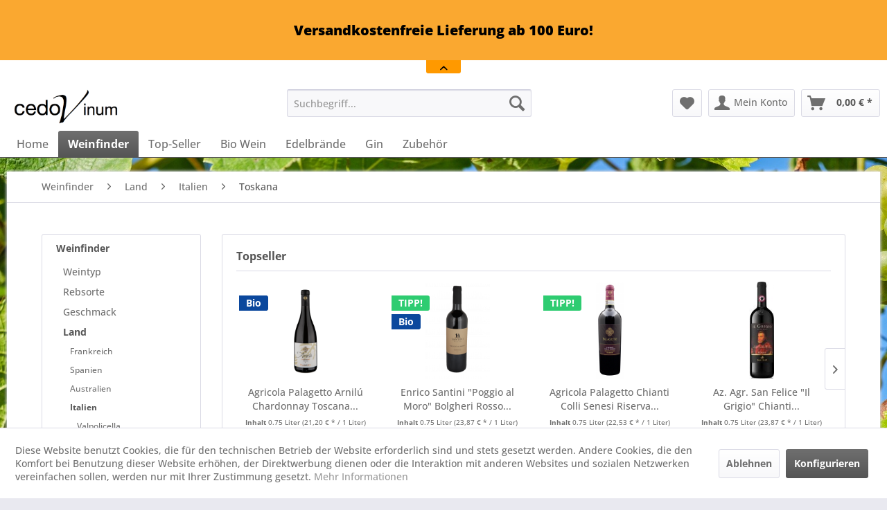

--- FILE ---
content_type: text/html; charset=UTF-8
request_url: https://www.cedovinum.com/weinfinder/land/italien/toskana/
body_size: 20098
content:
<!DOCTYPE html> <html class="no-js" lang="de" itemscope="itemscope" itemtype="https://schema.org/WebPage"> <head> <meta charset="utf-8"> <meta name="author" content="Joerg Bauer" /> <meta name="robots" content="index,follow" /> <meta name="revisit-after" content="15 days" /> <meta name="keywords" content="" /> <meta name="description" content="Eine Entdeckungsreise der besonderen Art. Bei cedoVinum finden Sie Weine von kleinen bis mittelständischen Winzern, bei denen das Handwerk und nicht die Menge im Vordergrund steht. " /> <meta property="og:type" content="product.group" /> <meta property="og:site_name" content="cedoVinum" /> <meta property="og:title" content="Toskana" /> <meta property="og:description" content="Eine Entdeckungsreise der besonderen Art. Bei cedoVinum finden Sie Weine von kleinen bis mittelständischen Winzern, bei denen das Handwerk und nicht…" /> <meta name="twitter:card" content="product" /> <meta name="twitter:site" content="cedoVinum" /> <meta name="twitter:title" content="Toskana" /> <meta name="twitter:description" content="Eine Entdeckungsreise der besonderen Art. Bei cedoVinum finden Sie Weine von kleinen bis mittelständischen Winzern, bei denen das Handwerk und nicht…" /> <meta property="og:image" content="https://www.cedovinum.com/media/image/cf/b3/ba/Logo_cedoVinum_02589e5718c7abf.png" /> <meta name="twitter:image" content="https://www.cedovinum.com/media/image/cf/b3/ba/Logo_cedoVinum_02589e5718c7abf.png" /> <meta itemprop="copyrightHolder" content="cedoVinum" /> <meta itemprop="copyrightYear" content="2014" /> <meta itemprop="isFamilyFriendly" content="True" /> <meta itemprop="image" content="https://www.cedovinum.com/media/image/cf/b3/ba/Logo_cedoVinum_02589e5718c7abf.png" /> <meta name="viewport" content="width=device-width, initial-scale=1.0"> <meta name="mobile-web-app-capable" content="yes"> <meta name="apple-mobile-web-app-title" content="cedoVinum"> <meta name="apple-mobile-web-app-capable" content="yes"> <meta name="apple-mobile-web-app-status-bar-style" content="default"> <link rel="apple-touch-icon-precomposed" href="https://www.cedovinum.com/media/image/3d/e9/1a/Logo_cedoVinum_180_180.png"> <link rel="shortcut icon" href="https://www.cedovinum.com/media/unknown/d9/0c/f4/favicon.ico"> <meta name="msapplication-navbutton-color" content="#555555" /> <meta name="application-name" content="cedoVinum" /> <meta name="msapplication-starturl" content="https://www.cedovinum.com/" /> <meta name="msapplication-window" content="width=1024;height=768" /> <meta name="msapplication-TileImage" content="https://www.cedovinum.com/media/image/54/14/22/Logo_cedoVinum_150_150.png"> <meta name="msapplication-TileColor" content="#555555"> <meta name="theme-color" content="#555555" /> <link rel="canonical" href="https://www.cedovinum.com/weinfinder/land/italien/toskana/"/> <title itemprop="name">Toskana | Italien | Land | Weinfinder | cedoVinum</title> <link href="/web/cache/1739735025_7817099216591474e02852b6e2c0b561.css" media="all" rel="stylesheet" type="text/css" /> <script>
window.basketData = {
hasData: false,
data:[]
};
</script> <script>
var gaProperty = 'UA-97341328-1';
// Disable tracking if the opt-out cookie exists.
var disableStr = 'ga-disable-' + gaProperty;
if (document.cookie.indexOf(disableStr + '=true') > -1) {
window[disableStr] = true;
}
// Opt-out function
function gaOptout() {
document.cookie = disableStr + '=true; expires=Thu, 31 Dec 2199 23:59:59 UTC; path=/';
window[disableStr] = true;
}
</script> <div data-googleAnalytics="true" data-googleConversionID="" data-googleConversionLabel="" data-googleConversionLanguage="" data-googleTrackingID="UA-97341328-1" data-googleAnonymizeIp="1" data-googleOptOutCookie="1" data-googleTrackingLibrary="ua" data-realAmount="" data-showCookieNote="1" data-cookieNoteMode="1" > </div> </head> <body class="is--ctl-listing is--act-index" > <div data-paypalUnifiedMetaDataContainer="true" data-paypalUnifiedRestoreOrderNumberUrl="https://www.cedovinum.com/widgets/PaypalUnifiedOrderNumber/restoreOrderNumber" class="is--hidden"> </div> <div class="page-wrap"> <noscript class="noscript-main"> <div class="alert is--warning"> <div class="alert--icon"> <i class="icon--element icon--warning"></i> </div> <div class="alert--content"> Um cedoVinum in vollem Umfang nutzen zu k&ouml;nnen, empfehlen wir Ihnen Javascript in Ihrem Browser zu aktiveren. </div> </div> </noscript> <div class="notification-bar notification-bar--Über TopBar visible--all-pages notification-bar-hidden zenit--visible-xs zenit--visible-s zenit--visible-m zenit--visible-l zenit--visible-xl" > <div class="notification-bar-collapse--header" data-notification-bar-collapse="true"> <span class="notification-bar-collapse--toggler"></span> </div> <div class="notification-bar-collapse--content"> <div class="container"> <div class="notification-bar--inner block-group "> <div class="block notification--column column--text"> <div class="column--inner"> <ul> <li>Versandkostenfreie Lieferung ab 100 Euro!</li> </ul> </div> </div> </div> </div> </div> </div> <header class="header-main"> <div class="top-bar"> <div class="container block-group"> <nav class="top-bar--navigation block" role="menubar">   <div class="navigation--entry entry--compare is--hidden" role="menuitem" aria-haspopup="true" data-drop-down-menu="true">   </div> </nav> </div> </div> <div class="container header--navigation"> <div class="logo-main block-group" role="banner"> <div class="logo--shop block"> <a class="logo--link" href="https://www.cedovinum.com/" title="cedoVinum - zur Startseite wechseln"> <picture> <source srcset="https://www.cedovinum.com/media/image/cf/b3/ba/Logo_cedoVinum_02589e5718c7abf.png" media="(min-width: 78.75em)"> <source srcset="https://www.cedovinum.com/media/image/b5/d4/3b/Logo_cedoVinum_70p.png" media="(min-width: 64em)"> <source srcset="https://www.cedovinum.com/media/image/0e/f6/d3/Logo_cedoVinum_50p.png" media="(min-width: 48em)"> <img srcset="https://www.cedovinum.com/media/image/5a/c8/e9/Logo_cedoVinum_neu.png" alt="cedoVinum - zur Startseite wechseln" /> </picture> </a> </div> </div> <nav class="shop--navigation block-group"> <ul class="navigation--list block-group" role="menubar"> <li class="navigation--entry entry--menu-left" role="menuitem"> <a class="entry--link entry--trigger btn is--icon-left" href="#offcanvas--left" data-offcanvas="true" data-offCanvasSelector=".sidebar-main" aria-label="Menü"> <i class="icon--menu"></i> Menü </a> </li> <li class="navigation--entry entry--search" role="menuitem" data-search="true" aria-haspopup="true" data-minLength="3"> <a class="btn entry--link entry--trigger" href="#show-hide--search" title="Suche anzeigen / schließen" aria-label="Suche anzeigen / schließen"> <i class="icon--search"></i> <span class="search--display">Suchen</span> </a> <form action="/search" method="get" class="main-search--form"> <input type="search" name="sSearch" aria-label="Suchbegriff..." class="main-search--field" autocomplete="off" autocapitalize="off" placeholder="Suchbegriff..." maxlength="30" /> <button type="submit" class="main-search--button" aria-label="Suchen"> <i class="icon--search"></i> <span class="main-search--text">Suchen</span> </button> <div class="form--ajax-loader">&nbsp;</div> </form> <div class="main-search--results"></div> </li>  <li class="navigation--entry entry--notepad" role="menuitem"> <a href="https://www.cedovinum.com/note" title="Merkzettel" aria-label="Merkzettel" class="btn"> <i class="icon--heart"></i> </a> </li> <li class="navigation--entry entry--account" role="menuitem" data-offcanvas="true" data-offCanvasSelector=".account--dropdown-navigation"> <a href="https://www.cedovinum.com/account" title="Mein Konto" aria-label="Mein Konto" class="btn is--icon-left entry--link account--link"> <i class="icon--account"></i> <span class="account--display"> Mein Konto </span> </a> </li> <li class="navigation--entry entry--cart" role="menuitem"> <a class="btn is--icon-left cart--link" href="https://www.cedovinum.com/checkout/cart" title="Warenkorb" aria-label="Warenkorb"> <span class="cart--display"> Warenkorb </span> <span class="badge is--primary is--minimal cart--quantity is--hidden">0</span> <i class="icon--basket"></i> <span class="cart--amount"> 0,00&nbsp;&euro; * </span> </a> <div class="ajax-loader">&nbsp;</div> </li>  </ul> </nav> <div class="container--ajax-cart" data-collapse-cart="true" data-displayMode="offcanvas"></div> </div> </header> <nav class="navigation-main"> <div class="container" data-menu-scroller="true" data-listSelector=".navigation--list.container" data-viewPortSelector=".navigation--list-wrapper"> <div class="navigation--list-wrapper"> <ul class="navigation--list container" role="menubar" itemscope="itemscope" itemtype="https://schema.org/SiteNavigationElement"> <li class="navigation--entry is--home" role="menuitem"><a class="navigation--link is--first" href="https://www.cedovinum.com/" title="Home" aria-label="Home" itemprop="url"><span itemprop="name">Home</span></a></li><li class="navigation--entry is--active" role="menuitem"><a class="navigation--link is--active" href="https://www.cedovinum.com/weinfinder/" title="Weinfinder" aria-label="Weinfinder" itemprop="url"><span itemprop="name">Weinfinder</span></a></li><li class="navigation--entry" role="menuitem"><a class="navigation--link" href="https://www.cedovinum.com/top-seller/" title="Top-Seller" aria-label="Top-Seller" itemprop="url"><span itemprop="name">Top-Seller</span></a></li><li class="navigation--entry" role="menuitem"><a class="navigation--link" href="https://www.cedovinum.com/bio-wein/" title="Bio Wein" aria-label="Bio Wein" itemprop="url"><span itemprop="name">Bio Wein</span></a></li><li class="navigation--entry" role="menuitem"><a class="navigation--link" href="https://www.cedovinum.com/edelbraende/" title="Edelbrände" aria-label="Edelbrände" itemprop="url"><span itemprop="name">Edelbrände</span></a></li><li class="navigation--entry" role="menuitem"><a class="navigation--link" href="https://www.cedovinum.com/gin/" title="Gin" aria-label="Gin" itemprop="url"><span itemprop="name">Gin</span></a></li><li class="navigation--entry" role="menuitem"><a class="navigation--link" href="https://www.cedovinum.com/zubehoer/" title="Zubehör" aria-label="Zubehör" itemprop="url"><span itemprop="name">Zubehör</span></a></li> </ul> </div> </div> </nav> <div id="kplngibackgroundimagebox" class="kplngistickybackground"> <img src="https://www.cedovinum.com/media/image/50/d6/ef/grapes-2656259_1920.jpg" class="kplngibackgroundimage"> </div> <section class=" content-main container block-group"> <nav class="content--breadcrumb block"> <ul class="breadcrumb--list" role="menu" itemscope itemtype="https://schema.org/BreadcrumbList"> <li role="menuitem" class="breadcrumb--entry" itemprop="itemListElement" itemscope itemtype="https://schema.org/ListItem"> <a class="breadcrumb--link" href="https://www.cedovinum.com/weinfinder/" title="Weinfinder" itemprop="item"> <link itemprop="url" href="https://www.cedovinum.com/weinfinder/" /> <span class="breadcrumb--title" itemprop="name">Weinfinder</span> </a> <meta itemprop="position" content="0" /> </li> <li role="none" class="breadcrumb--separator"> <i class="icon--arrow-right"></i> </li> <li role="menuitem" class="breadcrumb--entry" itemprop="itemListElement" itemscope itemtype="https://schema.org/ListItem"> <a class="breadcrumb--link" href="https://www.cedovinum.com/weinfinder/land/" title="Land" itemprop="item"> <link itemprop="url" href="https://www.cedovinum.com/weinfinder/land/" /> <span class="breadcrumb--title" itemprop="name">Land</span> </a> <meta itemprop="position" content="1" /> </li> <li role="none" class="breadcrumb--separator"> <i class="icon--arrow-right"></i> </li> <li role="menuitem" class="breadcrumb--entry" itemprop="itemListElement" itemscope itemtype="https://schema.org/ListItem"> <a class="breadcrumb--link" href="https://www.cedovinum.com/weinfinder/land/italien/" title="Italien" itemprop="item"> <link itemprop="url" href="https://www.cedovinum.com/weinfinder/land/italien/" /> <span class="breadcrumb--title" itemprop="name">Italien</span> </a> <meta itemprop="position" content="2" /> </li> <li role="none" class="breadcrumb--separator"> <i class="icon--arrow-right"></i> </li> <li role="menuitem" class="breadcrumb--entry is--active" itemprop="itemListElement" itemscope itemtype="https://schema.org/ListItem"> <a class="breadcrumb--link" href="https://www.cedovinum.com/weinfinder/land/italien/toskana/" title="Toskana" itemprop="item"> <link itemprop="url" href="https://www.cedovinum.com/weinfinder/land/italien/toskana/" /> <span class="breadcrumb--title" itemprop="name">Toskana</span> </a> <meta itemprop="position" content="3" /> </li> </ul> </nav> <div class="content-main--inner"> <div id='cookie-consent' class='off-canvas is--left block-transition' data-cookie-consent-manager='true' data-cookieTimeout='60'> <div class='cookie-consent--header cookie-consent--close'> Cookie-Einstellungen <i class="icon--arrow-right"></i> </div> <div class='cookie-consent--description'> Diese Website benutzt Cookies, die für den technischen Betrieb der Website erforderlich sind und stets gesetzt werden. Andere Cookies, die den Komfort bei Benutzung dieser Website erhöhen, der Direktwerbung dienen oder die Interaktion mit anderen Websites und sozialen Netzwerken vereinfachen sollen, werden nur mit Ihrer Zustimmung gesetzt. </div> <div class='cookie-consent--configuration'> <div class='cookie-consent--configuration-header'> <div class='cookie-consent--configuration-header-text'>Konfiguration</div> </div> <div class='cookie-consent--configuration-main'> <div class='cookie-consent--group'> <input type="hidden" class="cookie-consent--group-name" value="technical" /> <label class="cookie-consent--group-state cookie-consent--state-input cookie-consent--required"> <input type="checkbox" name="technical-state" class="cookie-consent--group-state-input" disabled="disabled" checked="checked"/> <span class="cookie-consent--state-input-element"></span> </label> <div class='cookie-consent--group-title' data-collapse-panel='true' data-contentSiblingSelector=".cookie-consent--group-container"> <div class="cookie-consent--group-title-label cookie-consent--state-label"> Technisch erforderlich </div> <span class="cookie-consent--group-arrow is-icon--right"> <i class="icon--arrow-right"></i> </span> </div> <div class='cookie-consent--group-container'> <div class='cookie-consent--group-description'> Diese Cookies sind für die Grundfunktionen des Shops notwendig. </div> <div class='cookie-consent--cookies-container'> <div class='cookie-consent--cookie'> <input type="hidden" class="cookie-consent--cookie-name" value="cookieDeclined" /> <label class="cookie-consent--cookie-state cookie-consent--state-input cookie-consent--required"> <input type="checkbox" name="cookieDeclined-state" class="cookie-consent--cookie-state-input" disabled="disabled" checked="checked" /> <span class="cookie-consent--state-input-element"></span> </label> <div class='cookie--label cookie-consent--state-label'> "Alle Cookies ablehnen" Cookie </div> </div> <div class='cookie-consent--cookie'> <input type="hidden" class="cookie-consent--cookie-name" value="allowCookie" /> <label class="cookie-consent--cookie-state cookie-consent--state-input cookie-consent--required"> <input type="checkbox" name="allowCookie-state" class="cookie-consent--cookie-state-input" disabled="disabled" checked="checked" /> <span class="cookie-consent--state-input-element"></span> </label> <div class='cookie--label cookie-consent--state-label'> "Alle Cookies annehmen" Cookie </div> </div> <div class='cookie-consent--cookie'> <input type="hidden" class="cookie-consent--cookie-name" value="shop" /> <label class="cookie-consent--cookie-state cookie-consent--state-input cookie-consent--required"> <input type="checkbox" name="shop-state" class="cookie-consent--cookie-state-input" disabled="disabled" checked="checked" /> <span class="cookie-consent--state-input-element"></span> </label> <div class='cookie--label cookie-consent--state-label'> Ausgewählter Shop </div> </div> <div class='cookie-consent--cookie'> <input type="hidden" class="cookie-consent--cookie-name" value="csrf_token" /> <label class="cookie-consent--cookie-state cookie-consent--state-input cookie-consent--required"> <input type="checkbox" name="csrf_token-state" class="cookie-consent--cookie-state-input" disabled="disabled" checked="checked" /> <span class="cookie-consent--state-input-element"></span> </label> <div class='cookie--label cookie-consent--state-label'> CSRF-Token </div> </div> <div class='cookie-consent--cookie'> <input type="hidden" class="cookie-consent--cookie-name" value="cookiePreferences" /> <label class="cookie-consent--cookie-state cookie-consent--state-input cookie-consent--required"> <input type="checkbox" name="cookiePreferences-state" class="cookie-consent--cookie-state-input" disabled="disabled" checked="checked" /> <span class="cookie-consent--state-input-element"></span> </label> <div class='cookie--label cookie-consent--state-label'> Cookie-Einstellungen </div> </div> <div class='cookie-consent--cookie'> <input type="hidden" class="cookie-consent--cookie-name" value="x-cache-context-hash" /> <label class="cookie-consent--cookie-state cookie-consent--state-input cookie-consent--required"> <input type="checkbox" name="x-cache-context-hash-state" class="cookie-consent--cookie-state-input" disabled="disabled" checked="checked" /> <span class="cookie-consent--state-input-element"></span> </label> <div class='cookie--label cookie-consent--state-label'> Individuelle Preise </div> </div> <div class='cookie-consent--cookie'> <input type="hidden" class="cookie-consent--cookie-name" value="nocache" /> <label class="cookie-consent--cookie-state cookie-consent--state-input cookie-consent--required"> <input type="checkbox" name="nocache-state" class="cookie-consent--cookie-state-input" disabled="disabled" checked="checked" /> <span class="cookie-consent--state-input-element"></span> </label> <div class='cookie--label cookie-consent--state-label'> Kundenspezifisches Caching </div> </div> <div class='cookie-consent--cookie'> <input type="hidden" class="cookie-consent--cookie-name" value="paypal-cookies" /> <label class="cookie-consent--cookie-state cookie-consent--state-input cookie-consent--required"> <input type="checkbox" name="paypal-cookies-state" class="cookie-consent--cookie-state-input" disabled="disabled" checked="checked" /> <span class="cookie-consent--state-input-element"></span> </label> <div class='cookie--label cookie-consent--state-label'> PayPal-Zahlungen </div> </div> <div class='cookie-consent--cookie'> <input type="hidden" class="cookie-consent--cookie-name" value="session" /> <label class="cookie-consent--cookie-state cookie-consent--state-input cookie-consent--required"> <input type="checkbox" name="session-state" class="cookie-consent--cookie-state-input" disabled="disabled" checked="checked" /> <span class="cookie-consent--state-input-element"></span> </label> <div class='cookie--label cookie-consent--state-label'> Session </div> </div> <div class='cookie-consent--cookie'> <input type="hidden" class="cookie-consent--cookie-name" value="currency" /> <label class="cookie-consent--cookie-state cookie-consent--state-input cookie-consent--required"> <input type="checkbox" name="currency-state" class="cookie-consent--cookie-state-input" disabled="disabled" checked="checked" /> <span class="cookie-consent--state-input-element"></span> </label> <div class='cookie--label cookie-consent--state-label'> Währungswechsel </div> </div> </div> </div> </div> <div class='cookie-consent--group'> <input type="hidden" class="cookie-consent--group-name" value="comfort" /> <label class="cookie-consent--group-state cookie-consent--state-input"> <input type="checkbox" name="comfort-state" class="cookie-consent--group-state-input"/> <span class="cookie-consent--state-input-element"></span> </label> <div class='cookie-consent--group-title' data-collapse-panel='true' data-contentSiblingSelector=".cookie-consent--group-container"> <div class="cookie-consent--group-title-label cookie-consent--state-label"> Komfortfunktionen </div> <span class="cookie-consent--group-arrow is-icon--right"> <i class="icon--arrow-right"></i> </span> </div> <div class='cookie-consent--group-container'> <div class='cookie-consent--group-description'> Diese Cookies werden genutzt um das Einkaufserlebnis noch ansprechender zu gestalten, beispielsweise für die Wiedererkennung des Besuchers. </div> <div class='cookie-consent--cookies-container'> <div class='cookie-consent--cookie'> <input type="hidden" class="cookie-consent--cookie-name" value="sUniqueID" /> <label class="cookie-consent--cookie-state cookie-consent--state-input"> <input type="checkbox" name="sUniqueID-state" class="cookie-consent--cookie-state-input" /> <span class="cookie-consent--state-input-element"></span> </label> <div class='cookie--label cookie-consent--state-label'> Merkzettel </div> </div> </div> </div> </div> <div class='cookie-consent--group'> <input type="hidden" class="cookie-consent--group-name" value="statistics" /> <label class="cookie-consent--group-state cookie-consent--state-input"> <input type="checkbox" name="statistics-state" class="cookie-consent--group-state-input"/> <span class="cookie-consent--state-input-element"></span> </label> <div class='cookie-consent--group-title' data-collapse-panel='true' data-contentSiblingSelector=".cookie-consent--group-container"> <div class="cookie-consent--group-title-label cookie-consent--state-label"> Statistik & Tracking </div> <span class="cookie-consent--group-arrow is-icon--right"> <i class="icon--arrow-right"></i> </span> </div> <div class='cookie-consent--group-container'> <div class='cookie-consent--cookies-container'> <div class='cookie-consent--cookie'> <input type="hidden" class="cookie-consent--cookie-name" value="x-ua-device" /> <label class="cookie-consent--cookie-state cookie-consent--state-input"> <input type="checkbox" name="x-ua-device-state" class="cookie-consent--cookie-state-input" /> <span class="cookie-consent--state-input-element"></span> </label> <div class='cookie--label cookie-consent--state-label'> Endgeräteerkennung </div> </div> <div class='cookie-consent--cookie'> <input type="hidden" class="cookie-consent--cookie-name" value="_ga" /> <label class="cookie-consent--cookie-state cookie-consent--state-input"> <input type="checkbox" name="_ga-state" class="cookie-consent--cookie-state-input" /> <span class="cookie-consent--state-input-element"></span> </label> <div class='cookie--label cookie-consent--state-label'> Google Analytics </div> </div> <div class='cookie-consent--cookie'> <input type="hidden" class="cookie-consent--cookie-name" value="partner" /> <label class="cookie-consent--cookie-state cookie-consent--state-input"> <input type="checkbox" name="partner-state" class="cookie-consent--cookie-state-input" /> <span class="cookie-consent--state-input-element"></span> </label> <div class='cookie--label cookie-consent--state-label'> Partnerprogramm </div> </div> </div> </div> </div> </div> </div> <div class="cookie-consent--save"> <input class="cookie-consent--save-button btn is--primary" type="button" value="Einstellungen speichern" /> </div> </div> <aside class="sidebar-main off-canvas"> <div class="navigation--smartphone"> <ul class="navigation--list "> <li class="navigation--entry entry--close-off-canvas"> <a href="#close-categories-menu" title="Menü schließen" class="navigation--link"> Menü schließen <i class="icon--arrow-right"></i> </a> </li> </ul> <div class="mobile--switches">   </div> </div> <div class="sidebar--categories-wrapper" data-subcategory-nav="true" data-mainCategoryId="3" data-categoryId="112" data-fetchUrl="/widgets/listing/getCategory/categoryId/112"> <div class="categories--headline navigation--headline"> Kategorien </div> <div class="sidebar--categories-navigation"> <ul class="sidebar--navigation categories--navigation navigation--list is--drop-down is--level0 is--rounded" role="menu"> <li class="navigation--entry is--active has--sub-categories has--sub-children" role="menuitem"> <a class="navigation--link is--active has--sub-categories link--go-forward" href="https://www.cedovinum.com/weinfinder/" data-categoryId="38" data-fetchUrl="/widgets/listing/getCategory/categoryId/38" title="Weinfinder" > Weinfinder <span class="is--icon-right"> <i class="icon--arrow-right"></i> </span> </a> <ul class="sidebar--navigation categories--navigation navigation--list is--level1 is--rounded" role="menu"> <li class="navigation--entry has--sub-children" role="menuitem"> <a class="navigation--link link--go-forward" href="https://www.cedovinum.com/weinfinder/weintyp/" data-categoryId="46" data-fetchUrl="/widgets/listing/getCategory/categoryId/46" title="Weintyp" > Weintyp <span class="is--icon-right"> <i class="icon--arrow-right"></i> </span> </a> </li> <li class="navigation--entry has--sub-children" role="menuitem"> <a class="navigation--link link--go-forward" href="https://www.cedovinum.com/weinfinder/rebsorte/" data-categoryId="47" data-fetchUrl="/widgets/listing/getCategory/categoryId/47" title="Rebsorte" > Rebsorte <span class="is--icon-right"> <i class="icon--arrow-right"></i> </span> </a> </li> <li class="navigation--entry has--sub-children" role="menuitem"> <a class="navigation--link link--go-forward" href="https://www.cedovinum.com/weinfinder/geschmack/" data-categoryId="48" data-fetchUrl="/widgets/listing/getCategory/categoryId/48" title="Geschmack" > Geschmack <span class="is--icon-right"> <i class="icon--arrow-right"></i> </span> </a> </li> <li class="navigation--entry is--active has--sub-categories has--sub-children" role="menuitem"> <a class="navigation--link is--active has--sub-categories link--go-forward" href="https://www.cedovinum.com/weinfinder/land/" data-categoryId="39" data-fetchUrl="/widgets/listing/getCategory/categoryId/39" title="Land" > Land <span class="is--icon-right"> <i class="icon--arrow-right"></i> </span> </a> <ul class="sidebar--navigation categories--navigation navigation--list is--level2 navigation--level-high is--rounded" role="menu"> <li class="navigation--entry" role="menuitem"> <a class="navigation--link" href="https://www.cedovinum.com/weinfinder/land/frankreich/" data-categoryId="159" data-fetchUrl="/widgets/listing/getCategory/categoryId/159" title="Frankreich" > Frankreich </a> </li> <li class="navigation--entry has--sub-children" role="menuitem"> <a class="navigation--link link--go-forward" href="https://www.cedovinum.com/weinfinder/land/spanien/" data-categoryId="149" data-fetchUrl="/widgets/listing/getCategory/categoryId/149" title="Spanien" > Spanien <span class="is--icon-right"> <i class="icon--arrow-right"></i> </span> </a> </li> <li class="navigation--entry has--sub-children" role="menuitem"> <a class="navigation--link link--go-forward" href="https://www.cedovinum.com/weinfinder/land/australien/" data-categoryId="41" data-fetchUrl="/widgets/listing/getCategory/categoryId/41" title="Australien" > Australien <span class="is--icon-right"> <i class="icon--arrow-right"></i> </span> </a> </li> <li class="navigation--entry is--active has--sub-categories has--sub-children" role="menuitem"> <a class="navigation--link is--active has--sub-categories link--go-forward" href="https://www.cedovinum.com/weinfinder/land/italien/" data-categoryId="42" data-fetchUrl="/widgets/listing/getCategory/categoryId/42" title="Italien" > Italien <span class="is--icon-right"> <i class="icon--arrow-right"></i> </span> </a> <ul class="sidebar--navigation categories--navigation navigation--list is--level3 navigation--level-high is--rounded" role="menu"> <li class="navigation--entry" role="menuitem"> <a class="navigation--link" href="https://www.cedovinum.com/weinfinder/land/italien/valpolicella/" data-categoryId="134" data-fetchUrl="/widgets/listing/getCategory/categoryId/134" title="Valpolicella " > Valpolicella </a> </li> <li class="navigation--entry" role="menuitem"> <a class="navigation--link" href="https://www.cedovinum.com/weinfinder/land/italien/basilikata/" data-categoryId="155" data-fetchUrl="/widgets/listing/getCategory/categoryId/155" title="Basilikata" > Basilikata </a> </li> <li class="navigation--entry" role="menuitem"> <a class="navigation--link" href="https://www.cedovinum.com/weinfinder/land/italien/abruzzen/" data-categoryId="116" data-fetchUrl="/widgets/listing/getCategory/categoryId/116" title="Abruzzen" > Abruzzen </a> </li> <li class="navigation--entry" role="menuitem"> <a class="navigation--link" href="https://www.cedovinum.com/weinfinder/land/italien/apulien/" data-categoryId="69" data-fetchUrl="/widgets/listing/getCategory/categoryId/69" title="Apulien" > Apulien </a> </li> <li class="navigation--entry" role="menuitem"> <a class="navigation--link" href="https://www.cedovinum.com/weinfinder/land/italien/garda/" data-categoryId="117" data-fetchUrl="/widgets/listing/getCategory/categoryId/117" title="Garda" > Garda </a> </li> <li class="navigation--entry" role="menuitem"> <a class="navigation--link" href="https://www.cedovinum.com/weinfinder/land/italien/marken/" data-categoryId="100" data-fetchUrl="/widgets/listing/getCategory/categoryId/100" title="Marken" > Marken </a> </li> <li class="navigation--entry" role="menuitem"> <a class="navigation--link" href="https://www.cedovinum.com/weinfinder/land/italien/piemont/" data-categoryId="99" data-fetchUrl="/widgets/listing/getCategory/categoryId/99" title="Piemont " > Piemont </a> </li> <li class="navigation--entry" role="menuitem"> <a class="navigation--link" href="https://www.cedovinum.com/weinfinder/land/italien/sardinien/" data-categoryId="129" data-fetchUrl="/widgets/listing/getCategory/categoryId/129" title="Sardinien" > Sardinien </a> </li> <li class="navigation--entry" role="menuitem"> <a class="navigation--link" href="https://www.cedovinum.com/weinfinder/land/italien/sizilien/" data-categoryId="97" data-fetchUrl="/widgets/listing/getCategory/categoryId/97" title="Sizilien" > Sizilien </a> </li> <li class="navigation--entry is--active" role="menuitem"> <a class="navigation--link is--active" href="https://www.cedovinum.com/weinfinder/land/italien/toskana/" data-categoryId="112" data-fetchUrl="/widgets/listing/getCategory/categoryId/112" title="Toskana" > Toskana </a> </li> <li class="navigation--entry" role="menuitem"> <a class="navigation--link" href="https://www.cedovinum.com/weinfinder/land/italien/veneto/" data-categoryId="98" data-fetchUrl="/widgets/listing/getCategory/categoryId/98" title="Veneto " > Veneto </a> </li> </ul> </li> <li class="navigation--entry" role="menuitem"> <a class="navigation--link" href="https://www.cedovinum.com/weinfinder/land/tasmanien/" data-categoryId="43" data-fetchUrl="/widgets/listing/getCategory/categoryId/43" title="Tasmanien " > Tasmanien </a> </li> <li class="navigation--entry" role="menuitem"> <a class="navigation--link" href="https://www.cedovinum.com/weinfinder/land/deutschland/" data-categoryId="44" data-fetchUrl="/widgets/listing/getCategory/categoryId/44" title="Deutschland" > Deutschland </a> </li> <li class="navigation--entry" role="menuitem"> <a class="navigation--link" href="https://www.cedovinum.com/weinfinder/land/neuseeland/" data-categoryId="81" data-fetchUrl="/widgets/listing/getCategory/categoryId/81" title="Neuseeland " > Neuseeland </a> </li> <li class="navigation--entry" role="menuitem"> <a class="navigation--link" href="https://www.cedovinum.com/weinfinder/land/suedafrika/" data-categoryId="156" data-fetchUrl="/widgets/listing/getCategory/categoryId/156" title="Südafrika" > Südafrika </a> </li> </ul> </li> </ul> </li> <li class="navigation--entry" role="menuitem"> <a class="navigation--link" href="https://www.cedovinum.com/top-seller/" data-categoryId="89" data-fetchUrl="/widgets/listing/getCategory/categoryId/89" title="Top-Seller" > Top-Seller </a> </li> <li class="navigation--entry has--sub-children" role="menuitem"> <a class="navigation--link link--go-forward" href="https://www.cedovinum.com/bio-wein/" data-categoryId="93" data-fetchUrl="/widgets/listing/getCategory/categoryId/93" title="Bio Wein" > Bio Wein <span class="is--icon-right"> <i class="icon--arrow-right"></i> </span> </a> </li> <li class="navigation--entry" role="menuitem"> <a class="navigation--link" href="https://www.cedovinum.com/edelbraende/" data-categoryId="92" data-fetchUrl="/widgets/listing/getCategory/categoryId/92" title="Edelbrände" > Edelbrände </a> </li> <li class="navigation--entry" role="menuitem"> <a class="navigation--link" href="https://www.cedovinum.com/gin/" data-categoryId="152" data-fetchUrl="/widgets/listing/getCategory/categoryId/152" title="Gin" > Gin </a> </li> <li class="navigation--entry" role="menuitem"> <a class="navigation--link" href="https://www.cedovinum.com/zubehoer/" data-categoryId="91" data-fetchUrl="/widgets/listing/getCategory/categoryId/91" title="Zubehör" > Zubehör </a> </li> </ul> </div> </div> </aside> <div class="content--wrapper"> <div class="content listing--content">  <div class="topseller panel has--border is--rounded"> <div class="topseller--title panel--title is--underline"> Topseller </div> <div class="product-slider topseller--content panel--body" data-product-slider="true"> <div class="product-slider--container"> <div class="product-slider--item"> <div class="product--box box--slider" data-page-index="" data-ordernumber="1084" data-category-id=""> <div class="box--content is--rounded"> <div class="product--badges"> <div class="product--badge badge--Bio-Artikel">Bio</div> </div> <div class="product--info"> <a href="https://www.cedovinum.com/weinfinder/weintyp/weiss/717/agricola-palagetto-arnilu-chardonnay-toscana-igt-2021-bio" title="Agricola Palagetto Arnilú Chardonnay Toscana IGT 2022 Bio" class="product--image" > <span class="image--element"> <span class="image--media"> <img srcset="https://www.cedovinum.com/media/image/3d/25/d9/Arnilu-chardonnay_200x200.png, https://www.cedovinum.com/media/image/7e/a3/6d/Arnilu-chardonnay_200x200@2x.png 2x" alt="Agricola Palagetto Arnilú Chardonnay Toscana IGT 2022 Bio" data-extension="png" title="Agricola Palagetto Arnilú Chardonnay Toscana IGT 2022 Bio" /> </span> </span> </a> <a href="https://www.cedovinum.com/weinfinder/weintyp/weiss/717/agricola-palagetto-arnilu-chardonnay-toscana-igt-2021-bio" class="product--title" title="Agricola Palagetto Arnilú Chardonnay Toscana IGT 2022 Bio"> Agricola Palagetto Arnilú Chardonnay Toscana... </a> <div class="product--price-info"> <div class="price--unit" title="Inhalt 0.75 Liter (21,20&nbsp;&euro; * / 1 Liter)"> <span class="price--label label--purchase-unit is--bold is--nowrap"> Inhalt </span> <span class="is--nowrap"> 0.75 Liter </span> <span class="is--nowrap"> (21,20&nbsp;&euro; * / 1 Liter) </span> </div> <div class="product--price"> <span class="price--default is--nowrap"> 15,90&nbsp;&euro; * </span> </div> </div> </div> </div> </div> </div> <div class="product-slider--item"> <div class="product--box box--slider" data-page-index="" data-ordernumber="1183" data-category-id=""> <div class="box--content is--rounded"> <div class="product--badges"> <div class="product--badge badge--recommend"> TIPP! </div> <div class="product--badge badge--Bio-Artikel">Bio</div> </div> <div class="product--info"> <a href="https://www.cedovinum.com/weinfinder/weintyp/rot/435/enrico-santini-poggio-al-moro-bolgheri-rosso-doc-2020" title="Enrico Santini &quot;Poggio al Moro&quot; Bolgheri Rosso DOC 2022" class="product--image" > <span class="image--element"> <span class="image--media"> <img srcset="https://www.cedovinum.com/media/image/f4/e4/2c/Santini-Poggio-al-Moro_200x200.png, https://www.cedovinum.com/media/image/ca/69/a9/Santini-Poggio-al-Moro_200x200@2x.png 2x" alt="Enrico Santini &quot;Poggio al Moro&quot; Bolgheri Rosso DOC 2022" data-extension="png" title="Enrico Santini &quot;Poggio al Moro&quot; Bolgheri Rosso DOC 2022" /> </span> </span> </a> <a href="https://www.cedovinum.com/weinfinder/weintyp/rot/435/enrico-santini-poggio-al-moro-bolgheri-rosso-doc-2020" class="product--title" title="Enrico Santini &quot;Poggio al Moro&quot; Bolgheri Rosso DOC 2022"> Enrico Santini &quot;Poggio al Moro&quot; Bolgheri Rosso... </a> <div class="product--price-info"> <div class="price--unit" title="Inhalt 0.75 Liter (23,87&nbsp;&euro; * / 1 Liter)"> <span class="price--label label--purchase-unit is--bold is--nowrap"> Inhalt </span> <span class="is--nowrap"> 0.75 Liter </span> <span class="is--nowrap"> (23,87&nbsp;&euro; * / 1 Liter) </span> </div> <div class="product--price"> <span class="price--default is--nowrap"> 17,90&nbsp;&euro; * </span> </div> </div> </div> </div> </div> </div> <div class="product-slider--item"> <div class="product--box box--slider" data-page-index="" data-ordernumber="1087" data-category-id=""> <div class="box--content is--rounded"> <div class="product--badges"> <div class="product--badge badge--recommend"> TIPP! </div> </div> <div class="product--info"> <a href="https://www.cedovinum.com/weinfinder/weintyp/rot/422/agricola-palagetto-chianti-colli-senesi-riserva-docg-2018" title="Agricola Palagetto Chianti Colli Senesi Riserva DOCG 2019" class="product--image" > <span class="image--element"> <span class="image--media"> <img srcset="https://www.cedovinum.com/media/image/c5/0c/ea/chianti-colli-senesi-Riserva_200x200.png, https://www.cedovinum.com/media/image/63/d4/6a/chianti-colli-senesi-Riserva_200x200@2x.png 2x" alt="Agricola Palagetto Chianti Colli Senesi Riserva DOCG 2019" data-extension="png" title="Agricola Palagetto Chianti Colli Senesi Riserva DOCG 2019" /> </span> </span> </a> <a href="https://www.cedovinum.com/weinfinder/weintyp/rot/422/agricola-palagetto-chianti-colli-senesi-riserva-docg-2018" class="product--title" title="Agricola Palagetto Chianti Colli Senesi Riserva DOCG 2019"> Agricola Palagetto Chianti Colli Senesi Riserva... </a> <div class="product--price-info"> <div class="price--unit" title="Inhalt 0.75 Liter (22,53&nbsp;&euro; * / 1 Liter)"> <span class="price--label label--purchase-unit is--bold is--nowrap"> Inhalt </span> <span class="is--nowrap"> 0.75 Liter </span> <span class="is--nowrap"> (22,53&nbsp;&euro; * / 1 Liter) </span> </div> <div class="product--price"> <span class="price--default is--nowrap"> 16,90&nbsp;&euro; * </span> </div> </div> </div> </div> </div> </div> <div class="product-slider--item"> <div class="product--box box--slider" data-page-index="" data-ordernumber="1413" data-category-id=""> <div class="box--content is--rounded"> <div class="product--badges"> </div> <div class="product--info"> <a href="https://www.cedovinum.com/weinfinder/weintyp/rot/447/az.-agr.-san-felice-il-grigio-chianti-classico-riserva-docg-2020" title="Az. Agr. San Felice &quot;Il Grigio&quot; Chianti Classico Riserva DOCG 2021" class="product--image" > <span class="image--element"> <span class="image--media"> <img srcset="https://www.cedovinum.com/media/image/e9/b9/3a/Il-20Grigio-20-nuova-20etichetta-persito_6_200x200.jpg, https://www.cedovinum.com/media/image/56/7b/47/Il-20Grigio-20-nuova-20etichetta-persito_6_200x200@2x.jpg 2x" alt="Az. Agr. San Felice &quot;Il Grigio&quot; Chianti Classico Riserva DOCG 2021" data-extension="jpg" title="Az. Agr. San Felice &quot;Il Grigio&quot; Chianti Classico Riserva DOCG 2021" /> </span> </span> </a> <a href="https://www.cedovinum.com/weinfinder/weintyp/rot/447/az.-agr.-san-felice-il-grigio-chianti-classico-riserva-docg-2020" class="product--title" title="Az. Agr. San Felice &quot;Il Grigio&quot; Chianti Classico Riserva DOCG 2021"> Az. Agr. San Felice &quot;Il Grigio&quot; Chianti... </a> <div class="product--price-info"> <div class="price--unit" title="Inhalt 0.75 Liter (23,87&nbsp;&euro; * / 1 Liter)"> <span class="price--label label--purchase-unit is--bold is--nowrap"> Inhalt </span> <span class="is--nowrap"> 0.75 Liter </span> <span class="is--nowrap"> (23,87&nbsp;&euro; * / 1 Liter) </span> </div> <div class="product--price"> <span class="price--default is--nowrap"> 17,90&nbsp;&euro; * </span> </div> </div> </div> </div> </div> </div> <div class="product-slider--item"> <div class="product--box box--slider" data-page-index="" data-ordernumber="1185" data-category-id=""> <div class="box--content is--rounded"> <div class="product--badges"> <div class="product--badge badge--recommend"> TIPP! </div> <div class="product--badge badge--Bio-Artikel">Bio</div> </div> <div class="product--info"> <a href="https://www.cedovinum.com/weinfinder/weintyp/rot/436/enrico-santini-i-montali-bolgheri-rosso-doc-2018" title="Enrico Santini &quot;I Montali&quot; Bolgheri Rosso DOC 2021" class="product--image" > <span class="image--element"> <span class="image--media"> <img srcset="https://www.cedovinum.com/media/image/c7/42/85/I-montali_200x200.jpg, https://www.cedovinum.com/media/image/18/69/d4/I-montali_200x200@2x.jpg 2x" alt="Enrico Santini &quot;I Montali&quot; Bolgheri Rosso DOC 2021" data-extension="jpg" title="Enrico Santini &quot;I Montali&quot; Bolgheri Rosso DOC 2021" /> </span> </span> </a> <a href="https://www.cedovinum.com/weinfinder/weintyp/rot/436/enrico-santini-i-montali-bolgheri-rosso-doc-2018" class="product--title" title="Enrico Santini &quot;I Montali&quot; Bolgheri Rosso DOC 2021"> Enrico Santini &quot;I Montali&quot; Bolgheri Rosso DOC 2021 </a> <div class="product--price-info"> <div class="price--unit" title="Inhalt 0.75 Liter (31,87&nbsp;&euro; * / 1 Liter)"> <span class="price--label label--purchase-unit is--bold is--nowrap"> Inhalt </span> <span class="is--nowrap"> 0.75 Liter </span> <span class="is--nowrap"> (31,87&nbsp;&euro; * / 1 Liter) </span> </div> <div class="product--price"> <span class="price--default is--nowrap"> 23,90&nbsp;&euro; * </span> </div> </div> </div> </div> </div> </div> <div class="product-slider--item"> <div class="product--box box--slider" data-page-index="" data-ordernumber="1071" data-category-id=""> <div class="box--content is--rounded"> <div class="product--badges"> <div class="product--badge badge--Bio-Artikel">Bio</div> </div> <div class="product--info"> <a href="https://www.cedovinum.com/weinfinder/weintyp/weiss/418/agricola-palagetto-vernaccia-di-san-gimignano-docg-bio-2022" title="Agricola Palagetto Vernaccia di San Gimignano DOCG BIO 2024" class="product--image" > <span class="image--element"> <span class="image--media"> <img srcset="https://www.cedovinum.com/media/image/61/2a/01/palagetto-vernaccia_200x200.png, https://www.cedovinum.com/media/image/bc/f1/6d/palagetto-vernaccia_200x200@2x.png 2x" alt="Agricola Palagetto Vernaccia di San Gimignano DOCG BIO 2024" data-extension="png" title="Agricola Palagetto Vernaccia di San Gimignano DOCG BIO 2024" /> </span> </span> </a> <a href="https://www.cedovinum.com/weinfinder/weintyp/weiss/418/agricola-palagetto-vernaccia-di-san-gimignano-docg-bio-2022" class="product--title" title="Agricola Palagetto Vernaccia di San Gimignano DOCG BIO 2024"> Agricola Palagetto Vernaccia di San Gimignano... </a> <div class="product--price-info"> <div class="price--unit" title="Inhalt 0.75 Liter (12,67&nbsp;&euro; * / 1 Liter)"> <span class="price--label label--purchase-unit is--bold is--nowrap"> Inhalt </span> <span class="is--nowrap"> 0.75 Liter </span> <span class="is--nowrap"> (12,67&nbsp;&euro; * / 1 Liter) </span> </div> <div class="product--price"> <span class="price--default is--nowrap"> 9,50&nbsp;&euro; * </span> </div> </div> </div> </div> </div> </div> <div class="product-slider--item"> <div class="product--box box--slider" data-page-index="" data-ordernumber="1089" data-category-id=""> <div class="box--content is--rounded"> <div class="product--badges"> </div> <div class="product--info"> <a href="https://www.cedovinum.com/weinfinder/weintyp/rot/423/agricola-palagetto-sottobosco-san-gimignano-rosso-doc-2017" title="Agricola Palagetto &quot;Sottobosco&quot; San Gimignano Rosso DOC 2017" class="product--image" > <span class="image--element"> <span class="image--media"> <img srcset="https://www.cedovinum.com/media/image/77/50/66/sottobosco_200x200.png, https://www.cedovinum.com/media/image/c4/f5/71/sottobosco_200x200@2x.png 2x" alt="Agricola Palagetto &quot;Sottobosco&quot; San Gimignano Rosso DOC 2017" data-extension="png" title="Agricola Palagetto &quot;Sottobosco&quot; San Gimignano Rosso DOC 2017" /> </span> </span> </a> <a href="https://www.cedovinum.com/weinfinder/weintyp/rot/423/agricola-palagetto-sottobosco-san-gimignano-rosso-doc-2017" class="product--title" title="Agricola Palagetto &quot;Sottobosco&quot; San Gimignano Rosso DOC 2017"> Agricola Palagetto &quot;Sottobosco&quot; San Gimignano... </a> <div class="product--price-info"> <div class="price--unit" title="Inhalt 0.75 Liter (29,20&nbsp;&euro; * / 1 Liter)"> <span class="price--label label--purchase-unit is--bold is--nowrap"> Inhalt </span> <span class="is--nowrap"> 0.75 Liter </span> <span class="is--nowrap"> (29,20&nbsp;&euro; * / 1 Liter) </span> </div> <div class="product--price"> <span class="price--default is--nowrap"> 21,90&nbsp;&euro; * </span> </div> </div> </div> </div> </div> </div> <div class="product-slider--item"> <div class="product--box box--slider" data-page-index="" data-ordernumber="1161" data-category-id=""> <div class="box--content is--rounded"> <div class="product--badges"> </div> <div class="product--info"> <a href="https://www.cedovinum.com/weinfinder/land/italien/toskana/427/agricola-palagetto-vinsanto-del-chianti-doc-2008" title="Agricola Palagetto Vinsanto del Chianti DOC 2010" class="product--image" > <span class="image--element"> <span class="image--media"> <img srcset="https://www.cedovinum.com/media/image/4d/19/b4/vinsanto-del-chianti-zoom_200x200.png, https://www.cedovinum.com/media/image/fb/aa/06/vinsanto-del-chianti-zoom_200x200@2x.png 2x" alt="Agricola Palagetto Vinsanto del Chianti DOC 2010" data-extension="png" title="Agricola Palagetto Vinsanto del Chianti DOC 2010" /> </span> </span> </a> <a href="https://www.cedovinum.com/weinfinder/land/italien/toskana/427/agricola-palagetto-vinsanto-del-chianti-doc-2008" class="product--title" title="Agricola Palagetto Vinsanto del Chianti DOC 2010"> Agricola Palagetto Vinsanto del Chianti DOC 2010 </a> <div class="product--price-info"> <div class="price--unit" title="Inhalt 0.5 Liter (52,00&nbsp;&euro; * / 1 Liter)"> <span class="price--label label--purchase-unit is--bold is--nowrap"> Inhalt </span> <span class="is--nowrap"> 0.5 Liter </span> <span class="is--nowrap"> (52,00&nbsp;&euro; * / 1 Liter) </span> </div> <div class="product--price"> <span class="price--default is--nowrap"> 26,00&nbsp;&euro; * </span> </div> </div> </div> </div> </div> </div> <div class="product-slider--item"> <div class="product--box box--slider" data-page-index="" data-ordernumber="1193" data-category-id=""> <div class="box--content is--rounded"> <div class="product--badges"> <div class="product--badge badge--recommend"> TIPP! </div> <div class="product--badge badge--Bio-Artikel">Bio</div> </div> <div class="product--info"> <a href="https://www.cedovinum.com/weinfinder/weintyp/rot/698/enrico-santini-montepergoli-bolgheri-rosso-doc-2018" title="Enrico Santini &quot;Montepergoli&quot; Bolgheri Rosso DOC 2019" class="product--image" > <span class="image--element"> <span class="image--media"> <img srcset="https://www.cedovinum.com/media/image/7c/59/96/Montepergoli_200x200.jpg, https://www.cedovinum.com/media/image/be/39/97/Montepergoli_200x200@2x.jpg 2x" alt="Enrico Santini &quot;Montepergoli&quot; Bolgheri Rosso DOC 2019" data-extension="jpg" title="Enrico Santini &quot;Montepergoli&quot; Bolgheri Rosso DOC 2019" /> </span> </span> </a> <a href="https://www.cedovinum.com/weinfinder/weintyp/rot/698/enrico-santini-montepergoli-bolgheri-rosso-doc-2018" class="product--title" title="Enrico Santini &quot;Montepergoli&quot; Bolgheri Rosso DOC 2019"> Enrico Santini &quot;Montepergoli&quot; Bolgheri Rosso... </a> <div class="product--price-info"> <div class="price--unit" title="Inhalt 0.75 Liter (59,87&nbsp;&euro; * / 1 Liter)"> <span class="price--label label--purchase-unit is--bold is--nowrap"> Inhalt </span> <span class="is--nowrap"> 0.75 Liter </span> <span class="is--nowrap"> (59,87&nbsp;&euro; * / 1 Liter) </span> </div> <div class="product--price"> <span class="price--default is--nowrap"> 44,90&nbsp;&euro; * </span> </div> </div> </div> </div> </div> </div> <div class="product-slider--item"> <div class="product--box box--slider" data-page-index="" data-ordernumber="1181" data-category-id=""> <div class="box--content is--rounded"> <div class="product--badges"> <div class="product--badge badge--Bio-Artikel">Bio</div> </div> <div class="product--info"> <a href="https://www.cedovinum.com/weinfinder/weintyp/weiss/433/enrico-santini-campo-alla-casa-bolgheri-bianco-doc-2022-bio" title="Enrico Santini Campo alla Casa Bolgheri Bianco DOC 2024 BIO" class="product--image" > <span class="image--element"> <span class="image--media"> <img srcset="https://www.cedovinum.com/media/image/af/9c/84/1181_200x200.png, https://www.cedovinum.com/media/image/af/db/bd/1181_200x200@2x.png 2x" alt="Enrico Santini Campo alla Casa Bolgheri Bianco DOC 2024 BIO" data-extension="png" title="Enrico Santini Campo alla Casa Bolgheri Bianco DOC 2024 BIO" /> </span> </span> </a> <a href="https://www.cedovinum.com/weinfinder/weintyp/weiss/433/enrico-santini-campo-alla-casa-bolgheri-bianco-doc-2022-bio" class="product--title" title="Enrico Santini Campo alla Casa Bolgheri Bianco DOC 2024 BIO"> Enrico Santini Campo alla Casa Bolgheri Bianco... </a> <div class="product--price-info"> <div class="price--unit" title="Inhalt 0.75 Liter (21,20&nbsp;&euro; * / 1 Liter)"> <span class="price--label label--purchase-unit is--bold is--nowrap"> Inhalt </span> <span class="is--nowrap"> 0.75 Liter </span> <span class="is--nowrap"> (21,20&nbsp;&euro; * / 1 Liter) </span> </div> <div class="product--price"> <span class="price--default is--nowrap"> 15,90&nbsp;&euro; * </span> </div> </div> </div> </div> </div> </div> <div class="product-slider--item"> <div class="product--box box--slider" data-page-index="" data-ordernumber="1079" data-category-id=""> <div class="box--content is--rounded"> <div class="product--badges"> <div class="product--badge badge--Bio-Artikel">Bio</div> </div> <div class="product--info"> <a href="https://www.cedovinum.com/weinfinder/weintyp/weiss/419/agricola-palagetto-vigna-st.-chiara-vernaccia-di-san-gimignano-docg-bio-2022" title="Agricola Palagetto &quot;Vigna St. Chiara&quot; Vernaccia di San Gimignano DOCG BIO 2024" class="product--image" > <span class="image--element"> <span class="image--media"> <img srcset="https://www.cedovinum.com/media/image/4d/af/69/palagetto-santa-chiara_200x200.png, https://www.cedovinum.com/media/image/53/09/d1/palagetto-santa-chiara_200x200@2x.png 2x" alt="Agricola Palagetto &quot;Vigna St. Chiara&quot; Vernaccia di San Gimignano DOCG BIO 2024" data-extension="png" title="Agricola Palagetto &quot;Vigna St. Chiara&quot; Vernaccia di San Gimignano DOCG BIO 2024" /> </span> </span> </a> <a href="https://www.cedovinum.com/weinfinder/weintyp/weiss/419/agricola-palagetto-vigna-st.-chiara-vernaccia-di-san-gimignano-docg-bio-2022" class="product--title" title="Agricola Palagetto &quot;Vigna St. Chiara&quot; Vernaccia di San Gimignano DOCG BIO 2024"> Agricola Palagetto &quot;Vigna St. Chiara&quot; Vernaccia... </a> <div class="product--price-info"> <div class="price--unit" title="Inhalt 0.75 Liter (14,53&nbsp;&euro; * / 1 Liter)"> <span class="price--label label--purchase-unit is--bold is--nowrap"> Inhalt </span> <span class="is--nowrap"> 0.75 Liter </span> <span class="is--nowrap"> (14,53&nbsp;&euro; * / 1 Liter) </span> </div> <div class="product--price"> <span class="price--default is--nowrap"> 10,90&nbsp;&euro; * </span> </div> </div> </div> </div> </div> </div> <div class="product-slider--item"> <div class="product--box box--slider" data-page-index="" data-ordernumber="1093" data-category-id=""> <div class="box--content is--rounded"> <div class="product--badges"> <div class="product--badge badge--Bio-Artikel">Bio</div> </div> <div class="product--info"> <a href="https://www.cedovinum.com/weinfinder/weintyp/rot/424/agricola-palagetto-solleone-montecucco-rosso-doc-2019" title="Agricola Palagetto &quot;Solleone&quot; Montecucco Rosso DOC 2020" class="product--image" > <span class="image--element"> <span class="image--media"> <img srcset="https://www.cedovinum.com/media/image/d8/32/b4/solleone_200x200.png, https://www.cedovinum.com/media/image/c9/0e/e5/solleone_200x200@2x.png 2x" alt="Agricola Palagetto &quot;Solleone&quot; Montecucco Rosso DOC 2020" data-extension="png" title="Agricola Palagetto &quot;Solleone&quot; Montecucco Rosso DOC 2020" /> </span> </span> </a> <a href="https://www.cedovinum.com/weinfinder/weintyp/rot/424/agricola-palagetto-solleone-montecucco-rosso-doc-2019" class="product--title" title="Agricola Palagetto &quot;Solleone&quot; Montecucco Rosso DOC 2020"> Agricola Palagetto &quot;Solleone&quot; Montecucco Rosso... </a> <div class="product--price-info"> <div class="price--unit" title="Inhalt 0.75 Liter (15,87&nbsp;&euro; * / 1 Liter)"> <span class="price--label label--purchase-unit is--bold is--nowrap"> Inhalt </span> <span class="is--nowrap"> 0.75 Liter </span> <span class="is--nowrap"> (15,87&nbsp;&euro; * / 1 Liter) </span> </div> <div class="product--price"> <span class="price--default is--nowrap"> 11,90&nbsp;&euro; * </span> </div> </div> </div> </div> </div> </div> <div class="product-slider--item"> <div class="product--box box--slider" data-page-index="" data-ordernumber="3072" data-category-id=""> <div class="box--content is--rounded"> <div class="product--badges"> </div> <div class="product--info"> <a href="https://www.cedovinum.com/weinfinder/weintyp/rot/643/ornellaia-bolgheri-rosso-superiore-doc-2019" title="Ornellaia Bolgheri Rosso Superiore DOC 2019" class="product--image" > <span class="image--element"> <span class="image--media"> <img srcset="https://www.cedovinum.com/media/image/14/e9/86/ORNELLAIA-2015_200x200.png, https://www.cedovinum.com/media/image/fd/f4/af/ORNELLAIA-2015_200x200@2x.png 2x" alt="Ornellaia Bolgheri Rosso Superiore DOC 2019" data-extension="png" title="Ornellaia Bolgheri Rosso Superiore DOC 2019" /> </span> </span> </a> <a href="https://www.cedovinum.com/weinfinder/weintyp/rot/643/ornellaia-bolgheri-rosso-superiore-doc-2019" class="product--title" title="Ornellaia Bolgheri Rosso Superiore DOC 2019"> Ornellaia Bolgheri Rosso Superiore DOC 2019 </a> <div class="product--price-info"> <div class="price--unit" title="Inhalt 0.75 Liter (292,00&nbsp;&euro; * / 1 Liter)"> <span class="price--label label--purchase-unit is--bold is--nowrap"> Inhalt </span> <span class="is--nowrap"> 0.75 Liter </span> <span class="is--nowrap"> (292,00&nbsp;&euro; * / 1 Liter) </span> </div> <div class="product--price"> <span class="price--default is--nowrap"> 219,00&nbsp;&euro; * </span> </div> </div> </div> </div> </div> </div> <div class="product-slider--item"> <div class="product--box box--slider" data-page-index="" data-ordernumber="1085" data-category-id=""> <div class="box--content is--rounded"> <div class="product--badges"> <div class="product--badge badge--Bio-Artikel">Bio</div> </div> <div class="product--info"> <a href="https://www.cedovinum.com/weinfinder/weintyp/rot/421/agricola-palagetto-chianti-colli-senesi-docg-bio-2022" title="Agricola Palagetto Chianti Colli Senesi DOCG BIO 2023" class="product--image" > <span class="image--element"> <span class="image--media"> <img srcset="https://www.cedovinum.com/media/image/c1/04/66/palagetto-chianti-colli-senesi_200x200.png, https://www.cedovinum.com/media/image/85/08/42/palagetto-chianti-colli-senesi_200x200@2x.png 2x" alt="Agricola Palagetto Chianti Colli Senesi DOCG BIO 2023" data-extension="png" title="Agricola Palagetto Chianti Colli Senesi DOCG BIO 2023" /> </span> </span> </a> <a href="https://www.cedovinum.com/weinfinder/weintyp/rot/421/agricola-palagetto-chianti-colli-senesi-docg-bio-2022" class="product--title" title="Agricola Palagetto Chianti Colli Senesi DOCG BIO 2023"> Agricola Palagetto Chianti Colli Senesi DOCG... </a> <div class="product--price-info"> <div class="price--unit" title="Inhalt 0.75 Liter (11,87&nbsp;&euro; * / 1 Liter)"> <span class="price--label label--purchase-unit is--bold is--nowrap"> Inhalt </span> <span class="is--nowrap"> 0.75 Liter </span> <span class="is--nowrap"> (11,87&nbsp;&euro; * / 1 Liter) </span> </div> <div class="product--price"> <span class="price--default is--nowrap"> 8,90&nbsp;&euro; * </span> </div> </div> </div> </div> </div> </div> <div class="product-slider--item"> <div class="product--box box--slider" data-page-index="" data-ordernumber="1110" data-category-id=""> <div class="box--content is--rounded"> <div class="product--badges"> </div> <div class="product--info"> <a href="https://www.cedovinum.com/weinfinder/weintyp/rot/425/agricola-palagetto-brunello-di-montalcino-docg-2016" title="Agricola Palagetto Brunello di Montalcino DOCG 2018" class="product--image" > <span class="image--element"> <span class="image--media"> <img srcset="https://www.cedovinum.com/media/image/fd/9f/c5/bellarina-brunello_200x200.png, https://www.cedovinum.com/media/image/c0/e0/1e/bellarina-brunello_200x200@2x.png 2x" alt="Agricola Palagetto Brunello di Montalcino DOCG 2018" data-extension="png" title="Agricola Palagetto Brunello di Montalcino DOCG 2018" /> </span> </span> </a> <a href="https://www.cedovinum.com/weinfinder/weintyp/rot/425/agricola-palagetto-brunello-di-montalcino-docg-2016" class="product--title" title="Agricola Palagetto Brunello di Montalcino DOCG 2018"> Agricola Palagetto Brunello di Montalcino DOCG... </a> <div class="product--price-info"> <div class="price--unit" title="Inhalt 0.75 Liter (45,33&nbsp;&euro; * / 1 Liter)"> <span class="price--label label--purchase-unit is--bold is--nowrap"> Inhalt </span> <span class="is--nowrap"> 0.75 Liter </span> <span class="is--nowrap"> (45,33&nbsp;&euro; * / 1 Liter) </span> </div> <div class="product--price"> <span class="price--default is--nowrap"> 34,00&nbsp;&euro; * </span> </div> </div> </div> </div> </div> </div> <div class="product-slider--item"> <div class="product--box box--slider" data-page-index="" data-ordernumber="1171" data-category-id=""> <div class="box--content is--rounded"> <div class="product--badges"> </div> <div class="product--info"> <a href="https://www.cedovinum.com/weinfinder/weintyp/rot/428/agrilandia-sorpasso-rosso-toscana-igt-2015" title="Agrilandia &quot;Sorpasso&quot; Rosso Toscana IGT 2017" class="product--image" > <span class="image--element"> <span class="image--media"> <img srcset="https://www.cedovinum.com/media/image/40/aa/e4/Sorpasso_200x200.jpg, https://www.cedovinum.com/media/image/4a/e2/0f/Sorpasso_200x200@2x.jpg 2x" alt="Agrilandia &quot;Sorpasso&quot; Rosso Toscana IGT 2017" data-extension="jpg" title="Agrilandia &quot;Sorpasso&quot; Rosso Toscana IGT 2017" /> </span> </span> </a> <a href="https://www.cedovinum.com/weinfinder/weintyp/rot/428/agrilandia-sorpasso-rosso-toscana-igt-2015" class="product--title" title="Agrilandia &quot;Sorpasso&quot; Rosso Toscana IGT 2017"> Agrilandia &quot;Sorpasso&quot; Rosso Toscana IGT 2017 </a> <div class="product--price-info"> <div class="price--unit" title="Inhalt 0.75 Liter (49,20&nbsp;&euro; * / 1 Liter)"> <span class="price--label label--purchase-unit is--bold is--nowrap"> Inhalt </span> <span class="is--nowrap"> 0.75 Liter </span> <span class="is--nowrap"> (49,20&nbsp;&euro; * / 1 Liter) </span> </div> <div class="product--price"> <span class="price--default is--nowrap"> 36,90&nbsp;&euro; * </span> </div> </div> </div> </div> </div> </div> <div class="product-slider--item"> <div class="product--box box--slider" data-page-index="" data-ordernumber="1177" data-category-id=""> <div class="box--content is--rounded"> <div class="product--badges"> </div> <div class="product--info"> <a href="https://www.cedovinum.com/weinfinder/weintyp/rot/430/agrilandia-fortulla-rosso-toscana-igt-2016" title="Agrilandia &quot;Fortulla&quot; Rosso Toscana IGT 2022" class="product--image" > <span class="image--element"> <span class="image--media"> <img srcset="https://www.cedovinum.com/media/image/df/7b/e3/Groupage_Fortulla_200x200.png, https://www.cedovinum.com/media/image/f5/9e/c9/Groupage_Fortulla_200x200@2x.png 2x" alt="Agrilandia &quot;Fortulla&quot; Rosso Toscana IGT 2022" data-extension="png" title="Agrilandia &quot;Fortulla&quot; Rosso Toscana IGT 2022" /> </span> </span> </a> <a href="https://www.cedovinum.com/weinfinder/weintyp/rot/430/agrilandia-fortulla-rosso-toscana-igt-2016" class="product--title" title="Agrilandia &quot;Fortulla&quot; Rosso Toscana IGT 2022"> Agrilandia &quot;Fortulla&quot; Rosso Toscana IGT 2022 </a> <div class="product--price-info"> <div class="price--unit" title="Inhalt 0.75 Liter (26,53&nbsp;&euro; * / 1 Liter)"> <span class="price--label label--purchase-unit is--bold is--nowrap"> Inhalt </span> <span class="is--nowrap"> 0.75 Liter </span> <span class="is--nowrap"> (26,53&nbsp;&euro; * / 1 Liter) </span> </div> <div class="product--price"> <span class="price--default is--nowrap"> 19,90&nbsp;&euro; * </span> </div> </div> </div> </div> </div> </div> <div class="product-slider--item"> <div class="product--box box--slider" data-page-index="" data-ordernumber="1411" data-category-id=""> <div class="box--content is--rounded"> <div class="product--badges"> </div> <div class="product--info"> <a href="https://www.cedovinum.com/weinfinder/weintyp/rot/446/az.-agr.-san-felice-chianti-classico-docg-2021" title="Az. Agr. San Felice Chianti Classico DOCG 2022" class="product--image" > <span class="image--element"> <span class="image--media"> <img srcset="https://www.cedovinum.com/media/image/98/28/46/Chianti-20Classico-202009persito1_6_200x200.jpg, https://www.cedovinum.com/media/image/74/b0/52/Chianti-20Classico-202009persito1_6_200x200@2x.jpg 2x" alt="Az. Agr. San Felice Chianti Classico DOCG 2022" data-extension="jpg" title="Az. Agr. San Felice Chianti Classico DOCG 2022" /> </span> </span> </a> <a href="https://www.cedovinum.com/weinfinder/weintyp/rot/446/az.-agr.-san-felice-chianti-classico-docg-2021" class="product--title" title="Az. Agr. San Felice Chianti Classico DOCG 2022"> Az. Agr. San Felice Chianti Classico DOCG 2022 </a> <div class="product--price-info"> <div class="price--unit" title="Inhalt 0.75 Liter (15,87&nbsp;&euro; * / 1 Liter)"> <span class="price--label label--purchase-unit is--bold is--nowrap"> Inhalt </span> <span class="is--nowrap"> 0.75 Liter </span> <span class="is--nowrap"> (15,87&nbsp;&euro; * / 1 Liter) </span> </div> <div class="product--price"> <span class="price--default is--nowrap"> 11,90&nbsp;&euro; * </span> </div> </div> </div> </div> </div> </div> <div class="product-slider--item"> <div class="product--box box--slider" data-page-index="" data-ordernumber="2470" data-category-id=""> <div class="box--content is--rounded"> <div class="product--badges"> </div> <div class="product--info"> <a href="https://www.cedovinum.com/weinfinder/weintyp/rot/474/tenuta-san-guido-le-difese-rosso-toscano-igt-2021" title="Tenuta San Guido &quot;Le Difese&quot; Rosso Toscano IGT 2022" class="product--image" > <span class="image--element"> <span class="image--media"> <img srcset="https://www.cedovinum.com/media/image/67/b0/c7/Le-Difese_200x200.jpg, https://www.cedovinum.com/media/image/26/50/23/Le-Difese_200x200@2x.jpg 2x" alt="Tenuta San Guido &quot;Le Difese&quot; Rosso Toscano IGT 2022" data-extension="jpg" title="Tenuta San Guido &quot;Le Difese&quot; Rosso Toscano IGT 2022" /> </span> </span> </a> <a href="https://www.cedovinum.com/weinfinder/weintyp/rot/474/tenuta-san-guido-le-difese-rosso-toscano-igt-2021" class="product--title" title="Tenuta San Guido &quot;Le Difese&quot; Rosso Toscano IGT 2022"> Tenuta San Guido &quot;Le Difese&quot; Rosso Toscano IGT... </a> <div class="product--price-info"> <div class="price--unit" title="Inhalt 0.75 Liter (39,87&nbsp;&euro; * / 1 Liter)"> <span class="price--label label--purchase-unit is--bold is--nowrap"> Inhalt </span> <span class="is--nowrap"> 0.75 Liter </span> <span class="is--nowrap"> (39,87&nbsp;&euro; * / 1 Liter) </span> </div> <div class="product--price"> <span class="price--default is--nowrap"> 29,90&nbsp;&euro; * </span> </div> </div> </div> </div> </div> </div> <div class="product-slider--item"> <div class="product--box box--slider" data-page-index="" data-ordernumber="2513" data-category-id=""> <div class="box--content is--rounded"> <div class="product--badges"> </div> <div class="product--info"> <a href="https://www.cedovinum.com/weinfinder/weintyp/rot/490/podere-il-carnasciale-carnasciale-rosso-toscano-igt-2020" title="Podere il Carnasciale &quot;Carnasciale&quot; Rosso Toscano IGT 2020" class="product--image" > <span class="image--element"> <span class="image--media"> <img srcset="https://www.cedovinum.com/media/image/af/5a/2f/Carnasciale_200x200.jpg, https://www.cedovinum.com/media/image/47/f7/c3/Carnasciale_200x200@2x.jpg 2x" alt="Podere il Carnasciale &quot;Carnasciale&quot; Rosso Toscano IGT 2020" data-extension="jpg" title="Podere il Carnasciale &quot;Carnasciale&quot; Rosso Toscano IGT 2020" /> </span> </span> </a> <a href="https://www.cedovinum.com/weinfinder/weintyp/rot/490/podere-il-carnasciale-carnasciale-rosso-toscano-igt-2020" class="product--title" title="Podere il Carnasciale &quot;Carnasciale&quot; Rosso Toscano IGT 2020"> Podere il Carnasciale &quot;Carnasciale&quot; Rosso... </a> <div class="product--price-info"> <div class="price--unit" title="Inhalt 0.75 Liter (78,67&nbsp;&euro; * / 1 Liter)"> <span class="price--label label--purchase-unit is--bold is--nowrap"> Inhalt </span> <span class="is--nowrap"> 0.75 Liter </span> <span class="is--nowrap"> (78,67&nbsp;&euro; * / 1 Liter) </span> </div> <div class="product--price"> <span class="price--default is--nowrap"> 59,00&nbsp;&euro; * </span> </div> </div> </div> </div> </div> </div> </div> </div> </div>  <div class="listing--wrapper visible--xl visible--l visible--m visible--s visible--xs"> <div data-listing-actions="true" data-bufferTime="0" class="listing--actions is--rounded without-pagination"> <div class="action--filter-btn"> <a href="#" class="filter--trigger btn is--small" data-filter-trigger="true" data-offcanvas="true" data-offCanvasSelector=".action--filter-options" data-closeButtonSelector=".filter--close-btn"> <i class="icon--filter"></i> Filtern <span class="action--collapse-icon"></span> </a> </div> <form class="action--sort action--content block" method="get" data-action-form="true"> <input type="hidden" name="p" value="1"> <label for="o" class="sort--label action--label">Sortierung:</label> <div class="sort--select select-field"> <select id="o" name="o" class="sort--field action--field" data-auto-submit="true" data-loadingindicator="false"> <option value="5" selected="selected">Artikelbezeichnung</option> <option value="1">Erscheinungsdatum</option> <option value="2">Beliebtheit</option> <option value="3">Niedrigster Preis</option> <option value="4">Höchster Preis</option> </select> </div> </form> <div class="action--filter-options off-canvas is--ajax-reload"> <a href="#" class="filter--close-btn" data-show-products-text="%s Produkt(e) anzeigen"> Filter schließen <i class="icon--arrow-right"></i> </a> <div class="filter--container"> <form id="filter" method="get" data-filter-form="true" data-is-in-sidebar="false" data-listing-url="https://www.cedovinum.com/widgets/listing/listingCount/sCategory/112" data-is-filtered="0" data-load-facets="true" data-instant-filter-result="true" class=" is--instant-filter"> <input type="hidden" name="p" value="1"/> <input type="hidden" name="o" value="5"/> <input type="hidden" name="n" value="12"/> <div class="filter--facet-container"> <div class="filter-panel filter--value facet--immediate_delivery" data-filter-type="value" data-facet-name="immediate_delivery" data-field-name="delivery"> <div class="filter-panel--flyout"> <label class="filter-panel--title" for="delivery" title="Sofort lieferbar"> Sofort lieferbar </label> <span class="filter-panel--input filter-panel--checkbox"> <input type="checkbox" id="delivery" name="delivery" value="1" /> <span class="input--state checkbox--state">&nbsp;</span> </span> </div> </div> <div class="filter-panel filter--multi-selection filter-facet--value-list-single facet--manufacturer" data-filter-type="value-list-single" data-facet-name="manufacturer" data-field-name="s"> <div class="filter-panel--flyout"> <label class="filter-panel--title" for="s" title="Hersteller"> Hersteller </label> <span class="filter-panel--icon"></span> <div class="filter-panel--content input-type--checkbox"> <ul class="filter-panel--option-list"> <li class="filter-panel--option"> <div class="option--container"> <span class="filter-panel--input filter-panel--checkbox"> <input type="checkbox" id="__s__82" name="__s__82" value="82" /> <span class="input--state checkbox--state">&nbsp;</span> </span> <label class="filter-panel--label" for="__s__82"> Agricola Palagetto </label> </div> </li> <li class="filter-panel--option"> <div class="option--container"> <span class="filter-panel--input filter-panel--checkbox"> <input type="checkbox" id="__s__83" name="__s__83" value="83" /> <span class="input--state checkbox--state">&nbsp;</span> </span> <label class="filter-panel--label" for="__s__83"> Agrilandia </label> </div> </li> <li class="filter-panel--option"> <div class="option--container"> <span class="filter-panel--input filter-panel--checkbox"> <input type="checkbox" id="__s__85" name="__s__85" value="85" /> <span class="input--state checkbox--state">&nbsp;</span> </span> <label class="filter-panel--label" for="__s__85"> Az. Agr. San Felice </label> </div> </li> <li class="filter-panel--option"> <div class="option--container"> <span class="filter-panel--input filter-panel--checkbox"> <input type="checkbox" id="__s__45" name="__s__45" value="45" /> <span class="input--state checkbox--state">&nbsp;</span> </span> <label class="filter-panel--label" for="__s__45"> Enrico Santini </label> </div> </li> <li class="filter-panel--option"> <div class="option--container"> <span class="filter-panel--input filter-panel--checkbox"> <input type="checkbox" id="__s__96" name="__s__96" value="96" /> <span class="input--state checkbox--state">&nbsp;</span> </span> <label class="filter-panel--label" for="__s__96"> Podere il Carnasciale </label> </div> </li> <li class="filter-panel--option"> <div class="option--container"> <span class="filter-panel--input filter-panel--checkbox"> <input type="checkbox" id="__s__123" name="__s__123" value="123" /> <span class="input--state checkbox--state">&nbsp;</span> </span> <label class="filter-panel--label" for="__s__123"> Tenuta dell Ornellaia </label> </div> </li> <li class="filter-panel--option"> <div class="option--container"> <span class="filter-panel--input filter-panel--checkbox"> <input type="checkbox" id="__s__98" name="__s__98" value="98" /> <span class="input--state checkbox--state">&nbsp;</span> </span> <label class="filter-panel--label" for="__s__98"> Tenuta dell«Ornellaia </label> </div> </li> <li class="filter-panel--option"> <div class="option--container"> <span class="filter-panel--input filter-panel--checkbox"> <input type="checkbox" id="__s__95" name="__s__95" value="95" /> <span class="input--state checkbox--state">&nbsp;</span> </span> <label class="filter-panel--label" for="__s__95"> Tenuta San Guido </label> </div> </li> </ul> </div> </div> </div> <div class="filter-panel filter--range facet--price" data-filter-type="range" data-facet-name="price" data-field-name="price"> <div class="filter-panel--flyout"> <label class="filter-panel--title" title="Preis"> Preis </label> <span class="filter-panel--icon"></span> <div class="filter-panel--content"> <div class="range-slider" data-range-slider="true" data-roundPretty="false" data-labelFormat="0,00&nbsp;&euro;" data-suffix="" data-stepCount="100" data-stepCurve="linear" data-startMin="8.9" data-digits="2" data-startMax="329" data-rangeMin="8.9" data-rangeMax="329"> <input type="hidden" id="min" name="min" data-range-input="min" value="8.9" disabled="disabled" /> <input type="hidden" id="max" name="max" data-range-input="max" value="329" disabled="disabled" /> <div class="filter-panel--range-info"> <span class="range-info--min"> von </span> <label class="range-info--label" for="min" data-range-label="min"> 8.9 </label> <span class="range-info--max"> bis </span> <label class="range-info--label" for="max" data-range-label="max"> 329 </label> </div> </div> </div> </div> </div> <div class="filter-panel filter--multi-selection filter-facet--value-list-single facet--property" data-filter-type="value-list-single" data-facet-name="property" data-field-name="f"> <div class="filter-panel--flyout"> <label class="filter-panel--title" for="f" title="Weintyp"> Weintyp </label> <span class="filter-panel--icon"></span> <div class="filter-panel--content input-type--checkbox"> <ul class="filter-panel--option-list"> <li class="filter-panel--option"> <div class="option--container"> <span class="filter-panel--input filter-panel--checkbox"> <input type="checkbox" id="__f__336" name="__f__336" value="336" /> <span class="input--state checkbox--state">&nbsp;</span> </span> <label class="filter-panel--label" for="__f__336"> Rotwein </label> </div> </li> <li class="filter-panel--option"> <div class="option--container"> <span class="filter-panel--input filter-panel--checkbox"> <input type="checkbox" id="__f__335" name="__f__335" value="335" /> <span class="input--state checkbox--state">&nbsp;</span> </span> <label class="filter-panel--label" for="__f__335"> Weisswein </label> </div> </li> </ul> </div> </div> </div> <div class="filter-panel filter--multi-selection filter-facet--value-list-single facet--property" data-filter-type="value-list-single" data-facet-name="property" data-field-name="f"> <div class="filter-panel--flyout"> <label class="filter-panel--title" for="f" title="Land"> Land </label> <span class="filter-panel--icon"></span> <div class="filter-panel--content input-type--checkbox"> <ul class="filter-panel--option-list"> <li class="filter-panel--option"> <div class="option--container"> <span class="filter-panel--input filter-panel--checkbox"> <input type="checkbox" id="__f__341" name="__f__341" value="341" /> <span class="input--state checkbox--state">&nbsp;</span> </span> <label class="filter-panel--label" for="__f__341"> Italien </label> </div> </li> </ul> </div> </div> </div> <div class="filter-panel filter--multi-selection filter-facet--value-list-single facet--property" data-filter-type="value-list-single" data-facet-name="property" data-field-name="f"> <div class="filter-panel--flyout"> <label class="filter-panel--title" for="f" title="Region"> Region </label> <span class="filter-panel--icon"></span> <div class="filter-panel--content input-type--checkbox"> <ul class="filter-panel--option-list"> <li class="filter-panel--option"> <div class="option--container"> <span class="filter-panel--input filter-panel--checkbox"> <input type="checkbox" id="__f__543" name="__f__543" value="543" /> <span class="input--state checkbox--state">&nbsp;</span> </span> <label class="filter-panel--label" for="__f__543"> Toskana </label> </div> </li> </ul> </div> </div> </div> <div class="filter-panel filter--multi-selection filter-facet--value-list-single facet--property" data-filter-type="value-list-single" data-facet-name="property" data-field-name="f"> <div class="filter-panel--flyout"> <label class="filter-panel--title" for="f" title="Rebsorte"> Rebsorte </label> <span class="filter-panel--icon"></span> <div class="filter-panel--content input-type--checkbox"> <ul class="filter-panel--option-list"> <li class="filter-panel--option"> <div class="option--container"> <span class="filter-panel--input filter-panel--checkbox"> <input type="checkbox" id="__f__520" name="__f__520" value="520" /> <span class="input--state checkbox--state">&nbsp;</span> </span> <label class="filter-panel--label" for="__f__520"> Cabernet Franc </label> </div> </li> <li class="filter-panel--option"> <div class="option--container"> <span class="filter-panel--input filter-panel--checkbox"> <input type="checkbox" id="__f__346" name="__f__346" value="346" /> <span class="input--state checkbox--state">&nbsp;</span> </span> <label class="filter-panel--label" for="__f__346"> Cabernet Sauvignon </label> </div> </li> <li class="filter-panel--option"> <div class="option--container"> <span class="filter-panel--input filter-panel--checkbox"> <input type="checkbox" id="__f__349" name="__f__349" value="349" /> <span class="input--state checkbox--state">&nbsp;</span> </span> <label class="filter-panel--label" for="__f__349"> Chardonnay </label> </div> </li> <li class="filter-panel--option"> <div class="option--container"> <span class="filter-panel--input filter-panel--checkbox"> <input type="checkbox" id="__f__379" name="__f__379" value="379" /> <span class="input--state checkbox--state">&nbsp;</span> </span> <label class="filter-panel--label" for="__f__379"> Cuvée </label> </div> </li> <li class="filter-panel--option"> <div class="option--container"> <span class="filter-panel--input filter-panel--checkbox"> <input type="checkbox" id="__f__344" name="__f__344" value="344" /> <span class="input--state checkbox--state">&nbsp;</span> </span> <label class="filter-panel--label" for="__f__344"> Merlot </label> </div> </li> <li class="filter-panel--option"> <div class="option--container"> <span class="filter-panel--input filter-panel--checkbox"> <input type="checkbox" id="__f__431" name="__f__431" value="431" /> <span class="input--state checkbox--state">&nbsp;</span> </span> <label class="filter-panel--label" for="__f__431"> Petit Verdot </label> </div> </li> <li class="filter-panel--option"> <div class="option--container"> <span class="filter-panel--input filter-panel--checkbox"> <input type="checkbox" id="__f__540" name="__f__540" value="540" /> <span class="input--state checkbox--state">&nbsp;</span> </span> <label class="filter-panel--label" for="__f__540"> Sangiovese </label> </div> </li> <li class="filter-panel--option"> <div class="option--container"> <span class="filter-panel--input filter-panel--checkbox"> <input type="checkbox" id="__f__378" name="__f__378" value="378" /> <span class="input--state checkbox--state">&nbsp;</span> </span> <label class="filter-panel--label" for="__f__378"> Sauvignon Blanc </label> </div> </li> <li class="filter-panel--option"> <div class="option--container"> <span class="filter-panel--input filter-panel--checkbox"> <input type="checkbox" id="__f__347" name="__f__347" value="347" /> <span class="input--state checkbox--state">&nbsp;</span> </span> <label class="filter-panel--label" for="__f__347"> Shiraz </label> </div> </li> <li class="filter-panel--option"> <div class="option--container"> <span class="filter-panel--input filter-panel--checkbox"> <input type="checkbox" id="__f__601" name="__f__601" value="601" /> <span class="input--state checkbox--state">&nbsp;</span> </span> <label class="filter-panel--label" for="__f__601"> Syrah - Shiraz </label> </div> </li> <li class="filter-panel--option"> <div class="option--container"> <span class="filter-panel--input filter-panel--checkbox"> <input type="checkbox" id="__f__575" name="__f__575" value="575" /> <span class="input--state checkbox--state">&nbsp;</span> </span> <label class="filter-panel--label" for="__f__575"> Vermentino </label> </div> </li> <li class="filter-panel--option"> <div class="option--container"> <span class="filter-panel--input filter-panel--checkbox"> <input type="checkbox" id="__f__603" name="__f__603" value="603" /> <span class="input--state checkbox--state">&nbsp;</span> </span> <label class="filter-panel--label" for="__f__603"> Vernaccia </label> </div> </li> <li class="filter-panel--option"> <div class="option--container"> <span class="filter-panel--input filter-panel--checkbox"> <input type="checkbox" id="__f__634" name="__f__634" value="634" /> <span class="input--state checkbox--state">&nbsp;</span> </span> <label class="filter-panel--label" for="__f__634"> Caberlot </label> </div> </li> </ul> </div> </div> </div> <div class="filter-panel filter--multi-selection filter-facet--value-list-single facet--property" data-filter-type="value-list-single" data-facet-name="property" data-field-name="f"> <div class="filter-panel--flyout"> <label class="filter-panel--title" for="f" title="S&uuml;&szlig;egrad"> Süßegrad </label> <span class="filter-panel--icon"></span> <div class="filter-panel--content input-type--checkbox"> <ul class="filter-panel--option-list"> <li class="filter-panel--option"> <div class="option--container"> <span class="filter-panel--input filter-panel--checkbox"> <input type="checkbox" id="__f__363" name="__f__363" value="363" /> <span class="input--state checkbox--state">&nbsp;</span> </span> <label class="filter-panel--label" for="__f__363"> trocken </label> </div> </li> </ul> </div> </div> </div> <div class="filter-panel filter--multi-selection filter-facet--value-list-single facet--property" data-filter-type="value-list-single" data-facet-name="property" data-field-name="f"> <div class="filter-panel--flyout"> <label class="filter-panel--title" for="f" title="Aromen"> Aromen </label> <span class="filter-panel--icon"></span> <div class="filter-panel--content input-type--checkbox"> <ul class="filter-panel--option-list"> <li class="filter-panel--option"> <div class="option--container"> <span class="filter-panel--input filter-panel--checkbox"> <input type="checkbox" id="__f__459" name="__f__459" value="459" /> <span class="input--state checkbox--state">&nbsp;</span> </span> <label class="filter-panel--label" for="__f__459"> Apfel </label> </div> </li> <li class="filter-panel--option"> <div class="option--container"> <span class="filter-panel--input filter-panel--checkbox"> <input type="checkbox" id="__f__402" name="__f__402" value="402" /> <span class="input--state checkbox--state">&nbsp;</span> </span> <label class="filter-panel--label" for="__f__402"> Brombeeren </label> </div> </li> <li class="filter-panel--option"> <div class="option--container"> <span class="filter-panel--input filter-panel--checkbox"> <input type="checkbox" id="__f__394" name="__f__394" value="394" /> <span class="input--state checkbox--state">&nbsp;</span> </span> <label class="filter-panel--label" for="__f__394"> Dunkle Kirschen </label> </div> </li> <li class="filter-panel--option"> <div class="option--container"> <span class="filter-panel--input filter-panel--checkbox"> <input type="checkbox" id="__f__433" name="__f__433" value="433" /> <span class="input--state checkbox--state">&nbsp;</span> </span> <label class="filter-panel--label" for="__f__433"> Erde </label> </div> </li> <li class="filter-panel--option"> <div class="option--container"> <span class="filter-panel--input filter-panel--checkbox"> <input type="checkbox" id="__f__583" name="__f__583" value="583" /> <span class="input--state checkbox--state">&nbsp;</span> </span> <label class="filter-panel--label" for="__f__583"> Feige </label> </div> </li> <li class="filter-panel--option"> <div class="option--container"> <span class="filter-panel--input filter-panel--checkbox"> <input type="checkbox" id="__f__478" name="__f__478" value="478" /> <span class="input--state checkbox--state">&nbsp;</span> </span> <label class="filter-panel--label" for="__f__478"> Florale Note </label> </div> </li> <li class="filter-panel--option"> <div class="option--container"> <span class="filter-panel--input filter-panel--checkbox"> <input type="checkbox" id="__f__437" name="__f__437" value="437" /> <span class="input--state checkbox--state">&nbsp;</span> </span> <label class="filter-panel--label" for="__f__437"> Gewürznoten </label> </div> </li> <li class="filter-panel--option"> <div class="option--container"> <span class="filter-panel--input filter-panel--checkbox"> <input type="checkbox" id="__f__451" name="__f__451" value="451" /> <span class="input--state checkbox--state">&nbsp;</span> </span> <label class="filter-panel--label" for="__f__451"> Kaffee </label> </div> </li> <li class="filter-panel--option"> <div class="option--container"> <span class="filter-panel--input filter-panel--checkbox"> <input type="checkbox" id="__f__556" name="__f__556" value="556" /> <span class="input--state checkbox--state">&nbsp;</span> </span> <label class="filter-panel--label" for="__f__556"> Kakao </label> </div> </li> <li class="filter-panel--option"> <div class="option--container"> <span class="filter-panel--input filter-panel--checkbox"> <input type="checkbox" id="__f__442" name="__f__442" value="442" /> <span class="input--state checkbox--state">&nbsp;</span> </span> <label class="filter-panel--label" for="__f__442"> Lakritze </label> </div> </li> <li class="filter-panel--option"> <div class="option--container"> <span class="filter-panel--input filter-panel--checkbox"> <input type="checkbox" id="__f__436" name="__f__436" value="436" /> <span class="input--state checkbox--state">&nbsp;</span> </span> <label class="filter-panel--label" for="__f__436"> Leder </label> </div> </li> <li class="filter-panel--option"> <div class="option--container"> <span class="filter-panel--input filter-panel--checkbox"> <input type="checkbox" id="__f__539" name="__f__539" value="539" /> <span class="input--state checkbox--state">&nbsp;</span> </span> <label class="filter-panel--label" for="__f__539"> mediterrane Kräuter </label> </div> </li> <li class="filter-panel--option"> <div class="option--container"> <span class="filter-panel--input filter-panel--checkbox"> <input type="checkbox" id="__f__405" name="__f__405" value="405" /> <span class="input--state checkbox--state">&nbsp;</span> </span> <label class="filter-panel--label" for="__f__405"> Paprika </label> </div> </li> <li class="filter-panel--option"> <div class="option--container"> <span class="filter-panel--input filter-panel--checkbox"> <input type="checkbox" id="__f__395" name="__f__395" value="395" /> <span class="input--state checkbox--state">&nbsp;</span> </span> <label class="filter-panel--label" for="__f__395"> Pflaumen </label> </div> </li> <li class="filter-panel--option"> <div class="option--container"> <span class="filter-panel--input filter-panel--checkbox"> <input type="checkbox" id="__f__396" name="__f__396" value="396" /> <span class="input--state checkbox--state">&nbsp;</span> </span> <label class="filter-panel--label" for="__f__396"> Pfeffer </label> </div> </li> <li class="filter-panel--option"> <div class="option--container"> <span class="filter-panel--input filter-panel--checkbox"> <input type="checkbox" id="__f__531" name="__f__531" value="531" /> <span class="input--state checkbox--state">&nbsp;</span> </span> <label class="filter-panel--label" for="__f__531"> rote Beerenfrüchte </label> </div> </li> <li class="filter-panel--option"> <div class="option--container"> <span class="filter-panel--input filter-panel--checkbox"> <input type="checkbox" id="__f__399" name="__f__399" value="399" /> <span class="input--state checkbox--state">&nbsp;</span> </span> <label class="filter-panel--label" for="__f__399"> Schokolade </label> </div> </li> <li class="filter-panel--option"> <div class="option--container"> <span class="filter-panel--input filter-panel--checkbox"> <input type="checkbox" id="__f__393" name="__f__393" value="393" /> <span class="input--state checkbox--state">&nbsp;</span> </span> <label class="filter-panel--label" for="__f__393"> Schwarze Johannisbeere / Cassis </label> </div> </li> <li class="filter-panel--option"> <div class="option--container"> <span class="filter-panel--input filter-panel--checkbox"> <input type="checkbox" id="__f__555" name="__f__555" value="555" /> <span class="input--state checkbox--state">&nbsp;</span> </span> <label class="filter-panel--label" for="__f__555"> Tabak </label> </div> </li> <li class="filter-panel--option"> <div class="option--container"> <span class="filter-panel--input filter-panel--checkbox"> <input type="checkbox" id="__f__439" name="__f__439" value="439" /> <span class="input--state checkbox--state">&nbsp;</span> </span> <label class="filter-panel--label" for="__f__439"> tropisches Obst </label> </div> </li> <li class="filter-panel--option"> <div class="option--container"> <span class="filter-panel--input filter-panel--checkbox"> <input type="checkbox" id="__f__400" name="__f__400" value="400" /> <span class="input--state checkbox--state">&nbsp;</span> </span> <label class="filter-panel--label" for="__f__400"> Vanille </label> </div> </li> <li class="filter-panel--option"> <div class="option--container"> <span class="filter-panel--input filter-panel--checkbox"> <input type="checkbox" id="__f__482" name="__f__482" value="482" /> <span class="input--state checkbox--state">&nbsp;</span> </span> <label class="filter-panel--label" for="__f__482"> Wildkirschen </label> </div> </li> <li class="filter-panel--option"> <div class="option--container"> <span class="filter-panel--input filter-panel--checkbox"> <input type="checkbox" id="__f__420" name="__f__420" value="420" /> <span class="input--state checkbox--state">&nbsp;</span> </span> <label class="filter-panel--label" for="__f__420"> Zimt </label> </div> </li> <li class="filter-panel--option"> <div class="option--container"> <span class="filter-panel--input filter-panel--checkbox"> <input type="checkbox" id="__f__445" name="__f__445" value="445" /> <span class="input--state checkbox--state">&nbsp;</span> </span> <label class="filter-panel--label" for="__f__445"> Zitrusfrüchte </label> </div> </li> <li class="filter-panel--option"> <div class="option--container"> <span class="filter-panel--input filter-panel--checkbox"> <input type="checkbox" id="__f__599" name="__f__599" value="599" /> <span class="input--state checkbox--state">&nbsp;</span> </span> <label class="filter-panel--label" for="__f__599"> Holznote </label> </div> </li> <li class="filter-panel--option"> <div class="option--container"> <span class="filter-panel--input filter-panel--checkbox"> <input type="checkbox" id="__f__600" name="__f__600" value="600" /> <span class="input--state checkbox--state">&nbsp;</span> </span> <label class="filter-panel--label" for="__f__600"> Honig </label> </div> </li> </ul> </div> </div> </div> <div class="filter-panel filter--multi-selection filter-facet--value-list-single facet--property" data-filter-type="value-list-single" data-facet-name="property" data-field-name="f"> <div class="filter-panel--flyout"> <label class="filter-panel--title" for="f" title="Biologisch"> Biologisch </label> <span class="filter-panel--icon"></span> <div class="filter-panel--content input-type--checkbox"> <ul class="filter-panel--option-list"> <li class="filter-panel--option"> <div class="option--container"> <span class="filter-panel--input filter-panel--checkbox"> <input type="checkbox" id="__f__359" name="__f__359" value="359" /> <span class="input--state checkbox--state">&nbsp;</span> </span> <label class="filter-panel--label" for="__f__359"> Ja </label> </div> </li> </ul> </div> </div> </div> <div class="filter-panel filter--multi-selection filter-facet--value-list-single facet--property" data-filter-type="value-list-single" data-facet-name="property" data-field-name="f"> <div class="filter-panel--flyout"> <label class="filter-panel--title" for="f" title="Passt gut zu"> Passt gut zu </label> <span class="filter-panel--icon"></span> <div class="filter-panel--content input-type--checkbox"> <ul class="filter-panel--option-list"> <li class="filter-panel--option"> <div class="option--container"> <span class="filter-panel--input filter-panel--checkbox"> <input type="checkbox" id="__f__412" name="__f__412" value="412" /> <span class="input--state checkbox--state">&nbsp;</span> </span> <label class="filter-panel--label" for="__f__412"> asiatische Küche </label> </div> </li> <li class="filter-panel--option"> <div class="option--container"> <span class="filter-panel--input filter-panel--checkbox"> <input type="checkbox" id="__f__488" name="__f__488" value="488" /> <span class="input--state checkbox--state">&nbsp;</span> </span> <label class="filter-panel--label" for="__f__488"> Nudelgerichten </label> </div> </li> <li class="filter-panel--option"> <div class="option--container"> <span class="filter-panel--input filter-panel--checkbox"> <input type="checkbox" id="__f__415" name="__f__415" value="415" /> <span class="input--state checkbox--state">&nbsp;</span> </span> <label class="filter-panel--label" for="__f__415"> Fisch </label> </div> </li> <li class="filter-panel--option"> <div class="option--container"> <span class="filter-panel--input filter-panel--checkbox"> <input type="checkbox" id="__f__521" name="__f__521" value="521" /> <span class="input--state checkbox--state">&nbsp;</span> </span> <label class="filter-panel--label" for="__f__521"> Steak </label> </div> </li> <li class="filter-panel--option"> <div class="option--container"> <span class="filter-panel--input filter-panel--checkbox"> <input type="checkbox" id="__f__522" name="__f__522" value="522" /> <span class="input--state checkbox--state">&nbsp;</span> </span> <label class="filter-panel--label" for="__f__522"> Lamm </label> </div> </li> <li class="filter-panel--option"> <div class="option--container"> <span class="filter-panel--input filter-panel--checkbox"> <input type="checkbox" id="__f__523" name="__f__523" value="523" /> <span class="input--state checkbox--state">&nbsp;</span> </span> <label class="filter-panel--label" for="__f__523"> Gegrilltes / BBQ </label> </div> </li> <li class="filter-panel--option"> <div class="option--container"> <span class="filter-panel--input filter-panel--checkbox"> <input type="checkbox" id="__f__535" name="__f__535" value="535" /> <span class="input--state checkbox--state">&nbsp;</span> </span> <label class="filter-panel--label" for="__f__535"> Wild </label> </div> </li> <li class="filter-panel--option"> <div class="option--container"> <span class="filter-panel--input filter-panel--checkbox"> <input type="checkbox" id="__f__536" name="__f__536" value="536" /> <span class="input--state checkbox--state">&nbsp;</span> </span> <label class="filter-panel--label" for="__f__536"> Braten </label> </div> </li> <li class="filter-panel--option"> <div class="option--container"> <span class="filter-panel--input filter-panel--checkbox"> <input type="checkbox" id="__f__544" name="__f__544" value="544" /> <span class="input--state checkbox--state">&nbsp;</span> </span> <label class="filter-panel--label" for="__f__544"> Trüffel </label> </div> </li> <li class="filter-panel--option"> <div class="option--container"> <span class="filter-panel--input filter-panel--checkbox"> <input type="checkbox" id="__f__545" name="__f__545" value="545" /> <span class="input--state checkbox--state">&nbsp;</span> </span> <label class="filter-panel--label" for="__f__545"> Risotto </label> </div> </li> <li class="filter-panel--option"> <div class="option--container"> <span class="filter-panel--input filter-panel--checkbox"> <input type="checkbox" id="__f__546" name="__f__546" value="546" /> <span class="input--state checkbox--state">&nbsp;</span> </span> <label class="filter-panel--label" for="__f__546"> Pilzgerichte </label> </div> </li> <li class="filter-panel--option"> <div class="option--container"> <span class="filter-panel--input filter-panel--checkbox"> <input type="checkbox" id="__f__547" name="__f__547" value="547" /> <span class="input--state checkbox--state">&nbsp;</span> </span> <label class="filter-panel--label" for="__f__547"> als Genusswein </label> </div> </li> <li class="filter-panel--option"> <div class="option--container"> <span class="filter-panel--input filter-panel--checkbox"> <input type="checkbox" id="__f__549" name="__f__549" value="549" /> <span class="input--state checkbox--state">&nbsp;</span> </span> <label class="filter-panel--label" for="__f__549"> Meeresfrüchte </label> </div> </li> <li class="filter-panel--option"> <div class="option--container"> <span class="filter-panel--input filter-panel--checkbox"> <input type="checkbox" id="__f__551" name="__f__551" value="551" /> <span class="input--state checkbox--state">&nbsp;</span> </span> <label class="filter-panel--label" for="__f__551"> Kalb </label> </div> </li> <li class="filter-panel--option"> <div class="option--container"> <span class="filter-panel--input filter-panel--checkbox"> <input type="checkbox" id="__f__552" name="__f__552" value="552" /> <span class="input--state checkbox--state">&nbsp;</span> </span> <label class="filter-panel--label" for="__f__552"> Schmorgerichte </label> </div> </li> <li class="filter-panel--option"> <div class="option--container"> <span class="filter-panel--input filter-panel--checkbox"> <input type="checkbox" id="__f__566" name="__f__566" value="566" /> <span class="input--state checkbox--state">&nbsp;</span> </span> <label class="filter-panel--label" for="__f__566"> Pizza / Pasta </label> </div> </li> <li class="filter-panel--option"> <div class="option--container"> <span class="filter-panel--input filter-panel--checkbox"> <input type="checkbox" id="__f__567" name="__f__567" value="567" /> <span class="input--state checkbox--state">&nbsp;</span> </span> <label class="filter-panel--label" for="__f__567"> Schinken / Käse </label> </div> </li> <li class="filter-panel--option"> <div class="option--container"> <span class="filter-panel--input filter-panel--checkbox"> <input type="checkbox" id="__f__573" name="__f__573" value="573" /> <span class="input--state checkbox--state">&nbsp;</span> </span> <label class="filter-panel--label" for="__f__573"> Schweinefleisch </label> </div> </li> <li class="filter-panel--option"> <div class="option--container"> <span class="filter-panel--input filter-panel--checkbox"> <input type="checkbox" id="__f__597" name="__f__597" value="597" /> <span class="input--state checkbox--state">&nbsp;</span> </span> <label class="filter-panel--label" for="__f__597"> Käse </label> </div> </li> <li class="filter-panel--option"> <div class="option--container"> <span class="filter-panel--input filter-panel--checkbox"> <input type="checkbox" id="__f__598" name="__f__598" value="598" /> <span class="input--state checkbox--state">&nbsp;</span> </span> <label class="filter-panel--label" for="__f__598"> gehaltvolle Gerichte </label> </div> </li> </ul> </div> </div> </div> <div class="filter-panel filter--multi-selection filter-facet--value-list-single facet--property" data-filter-type="value-list-single" data-facet-name="property" data-field-name="f"> <div class="filter-panel--flyout"> <label class="filter-panel--title" for="f" title="Jahrgang"> Jahrgang </label> <span class="filter-panel--icon"></span> <div class="filter-panel--content input-type--checkbox"> <ul class="filter-panel--option-list"> <li class="filter-panel--option"> <div class="option--container"> <span class="filter-panel--input filter-panel--checkbox"> <input type="checkbox" id="__f__331" name="__f__331" value="331" /> <span class="input--state checkbox--state">&nbsp;</span> </span> <label class="filter-panel--label" for="__f__331"> 2014 </label> </div> </li> <li class="filter-panel--option"> <div class="option--container"> <span class="filter-panel--input filter-panel--checkbox"> <input type="checkbox" id="__f__333" name="__f__333" value="333" /> <span class="input--state checkbox--state">&nbsp;</span> </span> <label class="filter-panel--label" for="__f__333"> 2016 </label> </div> </li> <li class="filter-panel--option"> <div class="option--container"> <span class="filter-panel--input filter-panel--checkbox"> <input type="checkbox" id="__f__334" name="__f__334" value="334" /> <span class="input--state checkbox--state">&nbsp;</span> </span> <label class="filter-panel--label" for="__f__334"> 2017 </label> </div> </li> <li class="filter-panel--option"> <div class="option--container"> <span class="filter-panel--input filter-panel--checkbox"> <input type="checkbox" id="__f__595" name="__f__595" value="595" /> <span class="input--state checkbox--state">&nbsp;</span> </span> <label class="filter-panel--label" for="__f__595"> 2018 </label> </div> </li> <li class="filter-panel--option"> <div class="option--container"> <span class="filter-panel--input filter-panel--checkbox"> <input type="checkbox" id="__f__615" name="__f__615" value="615" /> <span class="input--state checkbox--state">&nbsp;</span> </span> <label class="filter-panel--label" for="__f__615"> 2019 </label> </div> </li> <li class="filter-panel--option"> <div class="option--container"> <span class="filter-panel--input filter-panel--checkbox"> <input type="checkbox" id="__f__618" name="__f__618" value="618" /> <span class="input--state checkbox--state">&nbsp;</span> </span> <label class="filter-panel--label" for="__f__618"> 2020 </label> </div> </li> <li class="filter-panel--option"> <div class="option--container"> <span class="filter-panel--input filter-panel--checkbox"> <input type="checkbox" id="__f__623" name="__f__623" value="623" /> <span class="input--state checkbox--state">&nbsp;</span> </span> <label class="filter-panel--label" for="__f__623"> 2021 </label> </div> </li> </ul> </div> </div> </div> </div> <div class="filter--active-container" data-reset-label="Alle Filter zurücksetzen"> </div> </form> </div> </div> <div class="listing--paging panel--paging"> <a title="Toskana" aria-label="Toskana" class="paging--link is--active">1</a> <a href="/weinfinder/land/italien/toskana/?p=2" title="Nächste Seite" aria-label="Nächste Seite" class="paging--link paging--next" data-action-link="true"> <i class="icon--arrow-right"></i> </a> <a href="/weinfinder/land/italien/toskana/?p=3" title="Letzte Seite" aria-label="Letzte Seite" class="paging--link paging--next" data-action-link="true"> <i class="icon--arrow-right"></i> <i class="icon--arrow-right"></i> </a> <span class="paging--display"> von <strong>3</strong> </span> <form class="action--per-page action--content block" method="get" data-action-form="true"> <input type="hidden" name="p" value="1"> <label for="n" class="per-page--label action--label">Artikel pro Seite:</label> <div class="per-page--select select-field"> <select id="n" name="n" class="per-page--field action--field" data-auto-submit="true" data-loadingindicator="false"> <option value="12" selected="selected">12</option> <option value="24" >24</option> <option value="36" >36</option> <option value="48" >48</option> </select> </div> </form> </div> </div> <div class="listing--container"> <div class="listing-no-filter-result"> <div class="alert is--info is--rounded is--hidden"> <div class="alert--icon"> <i class="icon--element icon--info"></i> </div> <div class="alert--content"> Für die Filterung wurden keine Ergebnisse gefunden! </div> </div> </div> <div class="listing" data-ajax-wishlist="true" data-compare-ajax="true" data-infinite-scrolling="true" data-loadPreviousSnippet="Vorherige Artikel laden" data-loadMoreSnippet="Weitere Artikel laden" data-categoryId="112" data-pages="3" data-threshold="4" data-pageShortParameter="p" > <div class="product--box box--list" data-page-index="1" data-ordernumber="1093" data-category-id="112"> <div class="box--content is--rounded"> <div class="product--badges"> <div class="product--badge badge--Bio-Artikel">Bio</div> </div> <div class="product--info"> <a href="https://www.cedovinum.com/weinfinder/weintyp/rot/424/agricola-palagetto-solleone-montecucco-rosso-doc-2019?c=112" title="Agricola Palagetto &quot;Solleone&quot; Montecucco Rosso DOC 2020" class="product--image" > <span class="image--element"> <span class="image--media"> <img srcset="https://www.cedovinum.com/media/image/d8/32/b4/solleone_200x200.png, https://www.cedovinum.com/media/image/c9/0e/e5/solleone_200x200@2x.png 2x" alt="Agricola Palagetto &quot;Solleone&quot; Montecucco Rosso DOC 2020" data-extension="png" title="Agricola Palagetto &quot;Solleone&quot; Montecucco Rosso DOC 2020" /> </span> </span> </a> <div class="product--rating-container"> </div> <a href="https://www.cedovinum.com/weinfinder/weintyp/rot/424/agricola-palagetto-solleone-montecucco-rosso-doc-2019?c=112" class="product--title" title="Agricola Palagetto &quot;Solleone&quot; Montecucco Rosso DOC 2020"> Agricola Palagetto &quot;Solleone&quot; Montecucco Rosso... </a> <div class="product--description"> Geruch: Die Nase erinnert bei diesem Wein an würzige Aromen, wie Pfeffer und Leder, aber auch balsamische Noten, wie Schokolade und eine deutliche Holznote sind erkennbar. Daneben präsentiert sich eine schöne Fruchtnote, die an Kirschen und dunkle Beerenfrüchte, wie Brombeeren erinnert. Geschmack: Im Mund trocken und gehaltvoll, dabei sehr gefällig, mit weichen Tanninen. Die... </div> <div class="product--price-info"> <div class="price--unit" title="Inhalt 0.75 Liter (15,87&nbsp;&euro; * / 1 Liter)"> <span class="price--label label--purchase-unit is--bold is--nowrap"> Inhalt </span> <span class="is--nowrap"> 0.75 Liter </span> <span class="is--nowrap"> (15,87&nbsp;&euro; * / 1 Liter) </span> </div> <div class="product--price"> <span class="price--default is--nowrap"> 11,90&nbsp;&euro; * </span> </div> </div> <div class="product--actions"> <form action="https://www.cedovinum.com/compare/add_article/articleID/424" method="post"> <button type="submit" title="Vergleichen" aria-label="Vergleichen" class="product--action action--compare" data-product-compare-add="true"> <i class="icon--compare"></i> Vergleichen </button> </form> <form action="https://www.cedovinum.com/note/add/ordernumber/1093" method="post"> <button type="submit" title="Auf den Merkzettel" aria-label="Auf den Merkzettel" class="product--action action--note" data-ajaxUrl="https://www.cedovinum.com/note/ajaxAdd/ordernumber/1093" data-text="Gemerkt"> <i class="icon--heart"></i> <span class="action--text">Merken</span> </button> </form> </div> </div> </div> </div> <div class="product--box box--list" data-page-index="1" data-ordernumber="1089" data-category-id="112"> <div class="box--content is--rounded"> <div class="product--badges"> </div> <div class="product--info"> <a href="https://www.cedovinum.com/weinfinder/weintyp/rot/423/agricola-palagetto-sottobosco-san-gimignano-rosso-doc-2017?c=112" title="Agricola Palagetto &quot;Sottobosco&quot; San Gimignano Rosso DOC 2017" class="product--image" > <span class="image--element"> <span class="image--media"> <img srcset="https://www.cedovinum.com/media/image/77/50/66/sottobosco_200x200.png, https://www.cedovinum.com/media/image/c4/f5/71/sottobosco_200x200@2x.png 2x" alt="Agricola Palagetto &quot;Sottobosco&quot; San Gimignano Rosso DOC 2017" data-extension="png" title="Agricola Palagetto &quot;Sottobosco&quot; San Gimignano Rosso DOC 2017" /> </span> </span> </a> <div class="product--rating-container"> </div> <a href="https://www.cedovinum.com/weinfinder/weintyp/rot/423/agricola-palagetto-sottobosco-san-gimignano-rosso-doc-2017?c=112" class="product--title" title="Agricola Palagetto &quot;Sottobosco&quot; San Gimignano Rosso DOC 2017"> Agricola Palagetto &quot;Sottobosco&quot; San Gimignano... </a> <div class="product--description"> Geruch: Der Wein besitzt eine sehr vielfältige, interessante Nase. Hier ergänzen sich die dominierenden balsamischen Noten, wie Pinienkerne, Sandelholz, Harz, zartes aromatisches Wachs mit würzigen Noten nach Pfeffer und Honig. Zusätzlich sind noch sehr schöne Fruchtnoten nach dunklen Beeren, wie z.B. Brombeere erkennbar. Geschmack: Im Mund ist er kräftig und vollmundig mit... </div> <div class="product--price-info"> <div class="price--unit" title="Inhalt 0.75 Liter (29,20&nbsp;&euro; * / 1 Liter)"> <span class="price--label label--purchase-unit is--bold is--nowrap"> Inhalt </span> <span class="is--nowrap"> 0.75 Liter </span> <span class="is--nowrap"> (29,20&nbsp;&euro; * / 1 Liter) </span> </div> <div class="product--price"> <span class="price--default is--nowrap"> 21,90&nbsp;&euro; * </span> </div> </div> <div class="product--actions"> <form action="https://www.cedovinum.com/compare/add_article/articleID/423" method="post"> <button type="submit" title="Vergleichen" aria-label="Vergleichen" class="product--action action--compare" data-product-compare-add="true"> <i class="icon--compare"></i> Vergleichen </button> </form> <form action="https://www.cedovinum.com/note/add/ordernumber/1089" method="post"> <button type="submit" title="Auf den Merkzettel" aria-label="Auf den Merkzettel" class="product--action action--note" data-ajaxUrl="https://www.cedovinum.com/note/ajaxAdd/ordernumber/1089" data-text="Gemerkt"> <i class="icon--heart"></i> <span class="action--text">Merken</span> </button> </form> </div> </div> </div> </div> <div class="product--box box--list" data-page-index="1" data-ordernumber="1079" data-category-id="112"> <div class="box--content is--rounded"> <div class="product--badges"> <div class="product--badge badge--Bio-Artikel">Bio</div> </div> <div class="product--info"> <a href="https://www.cedovinum.com/weinfinder/weintyp/weiss/419/agricola-palagetto-vigna-st.-chiara-vernaccia-di-san-gimignano-docg-bio-2022?c=112" title="Agricola Palagetto &quot;Vigna St. Chiara&quot; Vernaccia di San Gimignano DOCG BIO 2024" class="product--image" > <span class="image--element"> <span class="image--media"> <img srcset="https://www.cedovinum.com/media/image/4d/af/69/palagetto-santa-chiara_200x200.png, https://www.cedovinum.com/media/image/53/09/d1/palagetto-santa-chiara_200x200@2x.png 2x" alt="Agricola Palagetto &quot;Vigna St. Chiara&quot; Vernaccia di San Gimignano DOCG BIO 2024" data-extension="png" title="Agricola Palagetto &quot;Vigna St. Chiara&quot; Vernaccia di San Gimignano DOCG BIO 2024" /> </span> </span> </a> <div class="product--rating-container"> </div> <a href="https://www.cedovinum.com/weinfinder/weintyp/weiss/419/agricola-palagetto-vigna-st.-chiara-vernaccia-di-san-gimignano-docg-bio-2022?c=112" class="product--title" title="Agricola Palagetto &quot;Vigna St. Chiara&quot; Vernaccia di San Gimignano DOCG BIO 2024"> Agricola Palagetto &quot;Vigna St. Chiara&quot; Vernaccia... </a> <div class="product--description"> Geruch: In der Nase haben wir wieder die typischen Aromen des Vernaccia, nach Früchten (Zitrus, Apfel) und Kräutern (Basilikum, Petersilie). Im Falle des „Santa Chiara“ durch den Barrique-Ausbau besonders ausgeprägt auch in Richtung gelber Blüten und exotischer Früchte, wie z.B. Banane. Geschmack: Im Mund sind die würzigen Aromen des Vernaccia sehr gut schmeckbar. Auch der... </div> <div class="product--price-info"> <div class="price--unit" title="Inhalt 0.75 Liter (14,53&nbsp;&euro; * / 1 Liter)"> <span class="price--label label--purchase-unit is--bold is--nowrap"> Inhalt </span> <span class="is--nowrap"> 0.75 Liter </span> <span class="is--nowrap"> (14,53&nbsp;&euro; * / 1 Liter) </span> </div> <div class="product--price"> <span class="price--default is--nowrap"> 10,90&nbsp;&euro; * </span> </div> </div> <div class="product--actions"> <form action="https://www.cedovinum.com/compare/add_article/articleID/419" method="post"> <button type="submit" title="Vergleichen" aria-label="Vergleichen" class="product--action action--compare" data-product-compare-add="true"> <i class="icon--compare"></i> Vergleichen </button> </form> <form action="https://www.cedovinum.com/note/add/ordernumber/1079" method="post"> <button type="submit" title="Auf den Merkzettel" aria-label="Auf den Merkzettel" class="product--action action--note" data-ajaxUrl="https://www.cedovinum.com/note/ajaxAdd/ordernumber/1079" data-text="Gemerkt"> <i class="icon--heart"></i> <span class="action--text">Merken</span> </button> </form> </div> </div> </div> </div> <div class="product--box box--list" data-page-index="1" data-ordernumber="1084" data-category-id="112"> <div class="box--content is--rounded"> <div class="product--badges"> <div class="product--badge badge--Bio-Artikel">Bio</div> </div> <div class="product--info"> <a href="https://www.cedovinum.com/weinfinder/weintyp/weiss/717/agricola-palagetto-arnilu-chardonnay-toscana-igt-2021-bio?c=112" title="Agricola Palagetto Arnilú Chardonnay Toscana IGT 2022 Bio" class="product--image" > <span class="image--element"> <span class="image--media"> <img srcset="https://www.cedovinum.com/media/image/3d/25/d9/Arnilu-chardonnay_200x200.png, https://www.cedovinum.com/media/image/7e/a3/6d/Arnilu-chardonnay_200x200@2x.png 2x" alt="Agricola Palagetto Arnilú Chardonnay Toscana IGT 2022 Bio" data-extension="png" title="Agricola Palagetto Arnilú Chardonnay Toscana IGT 2022 Bio" /> </span> </span> </a> <div class="product--rating-container"> </div> <a href="https://www.cedovinum.com/weinfinder/weintyp/weiss/717/agricola-palagetto-arnilu-chardonnay-toscana-igt-2021-bio?c=112" class="product--title" title="Agricola Palagetto Arnilú Chardonnay Toscana IGT 2022 Bio"> Agricola Palagetto Arnilú Chardonnay Toscana... </a> <div class="product--description"> DE-ÖKO-007 </div> <div class="product--price-info"> <div class="price--unit" title="Inhalt 0.75 Liter (21,20&nbsp;&euro; * / 1 Liter)"> <span class="price--label label--purchase-unit is--bold is--nowrap"> Inhalt </span> <span class="is--nowrap"> 0.75 Liter </span> <span class="is--nowrap"> (21,20&nbsp;&euro; * / 1 Liter) </span> </div> <div class="product--price"> <span class="price--default is--nowrap"> 15,90&nbsp;&euro; * </span> </div> </div> <div class="product--actions"> <form action="https://www.cedovinum.com/compare/add_article/articleID/717" method="post"> <button type="submit" title="Vergleichen" aria-label="Vergleichen" class="product--action action--compare" data-product-compare-add="true"> <i class="icon--compare"></i> Vergleichen </button> </form> <form action="https://www.cedovinum.com/note/add/ordernumber/1084" method="post"> <button type="submit" title="Auf den Merkzettel" aria-label="Auf den Merkzettel" class="product--action action--note" data-ajaxUrl="https://www.cedovinum.com/note/ajaxAdd/ordernumber/1084" data-text="Gemerkt"> <i class="icon--heart"></i> <span class="action--text">Merken</span> </button> </form> </div> </div> </div> </div> <div class="product--box box--list" data-page-index="1" data-ordernumber="1110" data-category-id="112"> <div class="box--content is--rounded"> <div class="product--badges"> </div> <div class="product--info"> <a href="https://www.cedovinum.com/weinfinder/weintyp/rot/425/agricola-palagetto-brunello-di-montalcino-docg-2016?c=112" title="Agricola Palagetto Brunello di Montalcino DOCG 2018" class="product--image" > <span class="image--element"> <span class="image--media"> <img srcset="https://www.cedovinum.com/media/image/fd/9f/c5/bellarina-brunello_200x200.png, https://www.cedovinum.com/media/image/c0/e0/1e/bellarina-brunello_200x200@2x.png 2x" alt="Agricola Palagetto Brunello di Montalcino DOCG 2018" data-extension="png" title="Agricola Palagetto Brunello di Montalcino DOCG 2018" /> </span> </span> </a> <div class="product--rating-container"> </div> <a href="https://www.cedovinum.com/weinfinder/weintyp/rot/425/agricola-palagetto-brunello-di-montalcino-docg-2016?c=112" class="product--title" title="Agricola Palagetto Brunello di Montalcino DOCG 2018"> Agricola Palagetto Brunello di Montalcino DOCG... </a> <div class="product--description"> Geruch: Der Geruch erinnert an Dörrpflaumen und Veilchen. Weiterhin hat man kräftige Würzaromen in der Nase, welche in Richtung Nelken und Lakritze tendieren. Neben Pflaumen sind noch Anklänge an andere Trockenfrüchte, wie Datteln und Feigen erkennbar. Dazu etwas Minze und Vanille. Geschmack: Am Gaumen finden sich die Aromen der Nase wieder und bescheren einen sehr würzigen... </div> <div class="product--price-info"> <div class="price--unit" title="Inhalt 0.75 Liter (45,33&nbsp;&euro; * / 1 Liter)"> <span class="price--label label--purchase-unit is--bold is--nowrap"> Inhalt </span> <span class="is--nowrap"> 0.75 Liter </span> <span class="is--nowrap"> (45,33&nbsp;&euro; * / 1 Liter) </span> </div> <div class="product--price"> <span class="price--default is--nowrap"> 34,00&nbsp;&euro; * </span> </div> </div> <div class="product--actions"> <form action="https://www.cedovinum.com/compare/add_article/articleID/425" method="post"> <button type="submit" title="Vergleichen" aria-label="Vergleichen" class="product--action action--compare" data-product-compare-add="true"> <i class="icon--compare"></i> Vergleichen </button> </form> <form action="https://www.cedovinum.com/note/add/ordernumber/1110" method="post"> <button type="submit" title="Auf den Merkzettel" aria-label="Auf den Merkzettel" class="product--action action--note" data-ajaxUrl="https://www.cedovinum.com/note/ajaxAdd/ordernumber/1110" data-text="Gemerkt"> <i class="icon--heart"></i> <span class="action--text">Merken</span> </button> </form> </div> </div> </div> </div> <div class="product--box box--list" data-page-index="1" data-ordernumber="1085" data-category-id="112"> <div class="box--content is--rounded"> <div class="product--badges"> <div class="product--badge badge--Bio-Artikel">Bio</div> </div> <div class="product--info"> <a href="https://www.cedovinum.com/weinfinder/weintyp/rot/421/agricola-palagetto-chianti-colli-senesi-docg-bio-2022?c=112" title="Agricola Palagetto Chianti Colli Senesi DOCG BIO 2023" class="product--image" > <span class="image--element"> <span class="image--media"> <img srcset="https://www.cedovinum.com/media/image/c1/04/66/palagetto-chianti-colli-senesi_200x200.png, https://www.cedovinum.com/media/image/85/08/42/palagetto-chianti-colli-senesi_200x200@2x.png 2x" alt="Agricola Palagetto Chianti Colli Senesi DOCG BIO 2023" data-extension="png" title="Agricola Palagetto Chianti Colli Senesi DOCG BIO 2023" /> </span> </span> </a> <div class="product--rating-container"> </div> <a href="https://www.cedovinum.com/weinfinder/weintyp/rot/421/agricola-palagetto-chianti-colli-senesi-docg-bio-2022?c=112" class="product--title" title="Agricola Palagetto Chianti Colli Senesi DOCG BIO 2023"> Agricola Palagetto Chianti Colli Senesi DOCG... </a> <div class="product--description"> Geruch: In der Nase haben wir sortentypische Sangiovese-Aromen nach Sauerkirsche, roten Früchten wie z.B. Johannisbeeren, sowie eine leichte Veilchen-Note. Geschmack: Im Mund gibt sich der Chianti schmeichlerisch mit kräftigen, reifen Tanninen und einer guten Säure. Mit den nun auch durchkommenden Röstaromen hinterlässt er ein sehr angenehmes Mundgefühl. Lagerung: 5-8 Jahre... </div> <div class="product--price-info"> <div class="price--unit" title="Inhalt 0.75 Liter (11,87&nbsp;&euro; * / 1 Liter)"> <span class="price--label label--purchase-unit is--bold is--nowrap"> Inhalt </span> <span class="is--nowrap"> 0.75 Liter </span> <span class="is--nowrap"> (11,87&nbsp;&euro; * / 1 Liter) </span> </div> <div class="product--price"> <span class="price--default is--nowrap"> 8,90&nbsp;&euro; * </span> </div> </div> <div class="product--actions"> <form action="https://www.cedovinum.com/compare/add_article/articleID/421" method="post"> <button type="submit" title="Vergleichen" aria-label="Vergleichen" class="product--action action--compare" data-product-compare-add="true"> <i class="icon--compare"></i> Vergleichen </button> </form> <form action="https://www.cedovinum.com/note/add/ordernumber/1085" method="post"> <button type="submit" title="Auf den Merkzettel" aria-label="Auf den Merkzettel" class="product--action action--note" data-ajaxUrl="https://www.cedovinum.com/note/ajaxAdd/ordernumber/1085" data-text="Gemerkt"> <i class="icon--heart"></i> <span class="action--text">Merken</span> </button> </form> </div> </div> </div> </div> <div class="product--box box--list" data-page-index="1" data-ordernumber="1087" data-category-id="112"> <div class="box--content is--rounded"> <div class="product--badges"> <div class="product--badge badge--recommend"> TIPP! </div> </div> <div class="product--info"> <a href="https://www.cedovinum.com/weinfinder/weintyp/rot/422/agricola-palagetto-chianti-colli-senesi-riserva-docg-2018?c=112" title="Agricola Palagetto Chianti Colli Senesi Riserva DOCG 2019" class="product--image" > <span class="image--element"> <span class="image--media"> <img srcset="https://www.cedovinum.com/media/image/c5/0c/ea/chianti-colli-senesi-Riserva_200x200.png, https://www.cedovinum.com/media/image/63/d4/6a/chianti-colli-senesi-Riserva_200x200@2x.png 2x" alt="Agricola Palagetto Chianti Colli Senesi Riserva DOCG 2019" data-extension="png" title="Agricola Palagetto Chianti Colli Senesi Riserva DOCG 2019" /> </span> </span> </a> <div class="product--rating-container"> </div> <a href="https://www.cedovinum.com/weinfinder/weintyp/rot/422/agricola-palagetto-chianti-colli-senesi-riserva-docg-2018?c=112" class="product--title" title="Agricola Palagetto Chianti Colli Senesi Riserva DOCG 2019"> Agricola Palagetto Chianti Colli Senesi Riserva... </a> <div class="product--description"> Geruch: In der Nase haben wir sortentypische Sangiovese-Aromen nach Sauerkirsche, reifen Waldfrüchten, sowie eine leichte Veilchen- und Röstnote. Geschmack: Im Mund gibt sich der Riserva kräftig und vollmundig, mit reifen, gut strukturierten Tanninen. Dazu Aromen von reifen Pflaumen und Tabak die ein sehr angenehmes Mundgefühl hinterlassen. Lagerung: 6-10 Jahre... </div> <div class="product--price-info"> <div class="price--unit" title="Inhalt 0.75 Liter (22,53&nbsp;&euro; * / 1 Liter)"> <span class="price--label label--purchase-unit is--bold is--nowrap"> Inhalt </span> <span class="is--nowrap"> 0.75 Liter </span> <span class="is--nowrap"> (22,53&nbsp;&euro; * / 1 Liter) </span> </div> <div class="product--price"> <span class="price--default is--nowrap"> 16,90&nbsp;&euro; * </span> </div> </div> <div class="product--actions"> <form action="https://www.cedovinum.com/compare/add_article/articleID/422" method="post"> <button type="submit" title="Vergleichen" aria-label="Vergleichen" class="product--action action--compare" data-product-compare-add="true"> <i class="icon--compare"></i> Vergleichen </button> </form> <form action="https://www.cedovinum.com/note/add/ordernumber/1087" method="post"> <button type="submit" title="Auf den Merkzettel" aria-label="Auf den Merkzettel" class="product--action action--note" data-ajaxUrl="https://www.cedovinum.com/note/ajaxAdd/ordernumber/1087" data-text="Gemerkt"> <i class="icon--heart"></i> <span class="action--text">Merken</span> </button> </form> </div> </div> </div> </div> <div class="product--box box--list" data-page-index="1" data-ordernumber="1071" data-category-id="112"> <div class="box--content is--rounded"> <div class="product--badges"> <div class="product--badge badge--Bio-Artikel">Bio</div> </div> <div class="product--info"> <a href="https://www.cedovinum.com/weinfinder/weintyp/weiss/418/agricola-palagetto-vernaccia-di-san-gimignano-docg-bio-2022?c=112" title="Agricola Palagetto Vernaccia di San Gimignano DOCG BIO 2024" class="product--image" > <span class="image--element"> <span class="image--media"> <img srcset="https://www.cedovinum.com/media/image/61/2a/01/palagetto-vernaccia_200x200.png, https://www.cedovinum.com/media/image/bc/f1/6d/palagetto-vernaccia_200x200@2x.png 2x" alt="Agricola Palagetto Vernaccia di San Gimignano DOCG BIO 2024" data-extension="png" title="Agricola Palagetto Vernaccia di San Gimignano DOCG BIO 2024" /> </span> </span> </a> <div class="product--rating-container"> </div> <a href="https://www.cedovinum.com/weinfinder/weintyp/weiss/418/agricola-palagetto-vernaccia-di-san-gimignano-docg-bio-2022?c=112" class="product--title" title="Agricola Palagetto Vernaccia di San Gimignano DOCG BIO 2024"> Agricola Palagetto Vernaccia di San Gimignano... </a> <div class="product--description"> Geruch: In der Nase ist der Vernaccia frisch und ansprechend, mit floralen, sowie fruchtigen und würzigen Aromen. Besonders hervorstechend sind hierbei Zitrus, Apfel, weiße Blüten, und würzige Aromen in Richtung Gartenkräuter. Geschmack: Im Mund sind die vielfältigen Aromen der Nase wieder zu erkennen. Besonders die fruchtigen und würzigen Komponenten treten hervor und... </div> <div class="product--price-info"> <div class="price--unit" title="Inhalt 0.75 Liter (12,67&nbsp;&euro; * / 1 Liter)"> <span class="price--label label--purchase-unit is--bold is--nowrap"> Inhalt </span> <span class="is--nowrap"> 0.75 Liter </span> <span class="is--nowrap"> (12,67&nbsp;&euro; * / 1 Liter) </span> </div> <div class="product--price"> <span class="price--default is--nowrap"> 9,50&nbsp;&euro; * </span> </div> </div> <div class="product--actions"> <form action="https://www.cedovinum.com/compare/add_article/articleID/418" method="post"> <button type="submit" title="Vergleichen" aria-label="Vergleichen" class="product--action action--compare" data-product-compare-add="true"> <i class="icon--compare"></i> Vergleichen </button> </form> <form action="https://www.cedovinum.com/note/add/ordernumber/1071" method="post"> <button type="submit" title="Auf den Merkzettel" aria-label="Auf den Merkzettel" class="product--action action--note" data-ajaxUrl="https://www.cedovinum.com/note/ajaxAdd/ordernumber/1071" data-text="Gemerkt"> <i class="icon--heart"></i> <span class="action--text">Merken</span> </button> </form> </div> </div> </div> </div> <div class="product--box box--list" data-page-index="1" data-ordernumber="1161" data-category-id="112"> <div class="box--content is--rounded"> <div class="product--badges"> </div> <div class="product--info"> <a href="https://www.cedovinum.com/weinfinder/land/italien/toskana/427/agricola-palagetto-vinsanto-del-chianti-doc-2008?c=112" title="Agricola Palagetto Vinsanto del Chianti DOC 2010" class="product--image" > <span class="image--element"> <span class="image--media"> <img srcset="https://www.cedovinum.com/media/image/4d/19/b4/vinsanto-del-chianti-zoom_200x200.png, https://www.cedovinum.com/media/image/fb/aa/06/vinsanto-del-chianti-zoom_200x200@2x.png 2x" alt="Agricola Palagetto Vinsanto del Chianti DOC 2010" data-extension="png" title="Agricola Palagetto Vinsanto del Chianti DOC 2010" /> </span> </span> </a> <div class="product--rating-container"> </div> <a href="https://www.cedovinum.com/weinfinder/land/italien/toskana/427/agricola-palagetto-vinsanto-del-chianti-doc-2008?c=112" class="product--title" title="Agricola Palagetto Vinsanto del Chianti DOC 2010"> Agricola Palagetto Vinsanto del Chianti DOC 2010 </a> <div class="product--description"> Das Bild ist exemplarisch. Aktueller Jahrgang 2008. In der Toskana, in den Hügeln rund um die Stadt Siena. Hier hat sich die toskanische Industriellen-Familie von Sabrina Niccolai mit ihrem Weingut „Palagetto“ einen lang gehegten Traum erfüllt und produziert unter Mithilfe namhafter Oenologen wie z.B. Giacomo Tachis (dem „Vater“ des Sassicaia) hervorragende Weine aus lokalen... </div> <div class="product--price-info"> <div class="price--unit" title="Inhalt 0.5 Liter (52,00&nbsp;&euro; * / 1 Liter)"> <span class="price--label label--purchase-unit is--bold is--nowrap"> Inhalt </span> <span class="is--nowrap"> 0.5 Liter </span> <span class="is--nowrap"> (52,00&nbsp;&euro; * / 1 Liter) </span> </div> <div class="product--price"> <span class="price--default is--nowrap"> 26,00&nbsp;&euro; * </span> </div> </div> <div class="product--actions"> <form action="https://www.cedovinum.com/compare/add_article/articleID/427" method="post"> <button type="submit" title="Vergleichen" aria-label="Vergleichen" class="product--action action--compare" data-product-compare-add="true"> <i class="icon--compare"></i> Vergleichen </button> </form> <form action="https://www.cedovinum.com/note/add/ordernumber/1161" method="post"> <button type="submit" title="Auf den Merkzettel" aria-label="Auf den Merkzettel" class="product--action action--note" data-ajaxUrl="https://www.cedovinum.com/note/ajaxAdd/ordernumber/1161" data-text="Gemerkt"> <i class="icon--heart"></i> <span class="action--text">Merken</span> </button> </form> </div> </div> </div> </div> <div class="product--box box--list" data-page-index="1" data-ordernumber="1177" data-category-id="112"> <div class="box--content is--rounded"> <div class="product--badges"> </div> <div class="product--info"> <a href="https://www.cedovinum.com/weinfinder/weintyp/rot/430/agrilandia-fortulla-rosso-toscana-igt-2016?c=112" title="Agrilandia &quot;Fortulla&quot; Rosso Toscana IGT 2022" class="product--image" > <span class="image--element"> <span class="image--media"> <img srcset="https://www.cedovinum.com/media/image/df/7b/e3/Groupage_Fortulla_200x200.png, https://www.cedovinum.com/media/image/f5/9e/c9/Groupage_Fortulla_200x200@2x.png 2x" alt="Agrilandia &quot;Fortulla&quot; Rosso Toscana IGT 2022" data-extension="png" title="Agrilandia &quot;Fortulla&quot; Rosso Toscana IGT 2022" /> </span> </span> </a> <div class="product--rating-container"> </div> <a href="https://www.cedovinum.com/weinfinder/weintyp/rot/430/agrilandia-fortulla-rosso-toscana-igt-2016?c=112" class="product--title" title="Agrilandia &quot;Fortulla&quot; Rosso Toscana IGT 2022"> Agrilandia &quot;Fortulla&quot; Rosso Toscana IGT 2022 </a> <div class="product--description"> Agrilandia "Fortulla" Rosso Toscana IGT Geruch: In der Nase haben wir die typischen Cabernet-Aromen. Fruchtige, beerige Noten nach reifen Schattenmorellen und Cassis ergänzen sich mit würzigen und vegetalen Noten nach schwarzem Pfeffer und grüner Paprika. Dazu kommen noch zarte röstige Anklänge an Vanille und Kokos. Geschmack: Im Mund ist der Fortulla sehr kräftig und... </div> <div class="product--price-info"> <div class="price--unit" title="Inhalt 0.75 Liter (26,53&nbsp;&euro; * / 1 Liter)"> <span class="price--label label--purchase-unit is--bold is--nowrap"> Inhalt </span> <span class="is--nowrap"> 0.75 Liter </span> <span class="is--nowrap"> (26,53&nbsp;&euro; * / 1 Liter) </span> </div> <div class="product--price"> <span class="price--default is--nowrap"> 19,90&nbsp;&euro; * </span> </div> </div> <div class="product--actions"> <form action="https://www.cedovinum.com/compare/add_article/articleID/430" method="post"> <button type="submit" title="Vergleichen" aria-label="Vergleichen" class="product--action action--compare" data-product-compare-add="true"> <i class="icon--compare"></i> Vergleichen </button> </form> <form action="https://www.cedovinum.com/note/add/ordernumber/1177" method="post"> <button type="submit" title="Auf den Merkzettel" aria-label="Auf den Merkzettel" class="product--action action--note" data-ajaxUrl="https://www.cedovinum.com/note/ajaxAdd/ordernumber/1177" data-text="Gemerkt"> <i class="icon--heart"></i> <span class="action--text">Merken</span> </button> </form> </div> </div> </div> </div> <div class="product--box box--list" data-page-index="1" data-ordernumber="1171" data-category-id="112"> <div class="box--content is--rounded"> <div class="product--badges"> </div> <div class="product--info"> <a href="https://www.cedovinum.com/weinfinder/weintyp/rot/428/agrilandia-sorpasso-rosso-toscana-igt-2015?c=112" title="Agrilandia &quot;Sorpasso&quot; Rosso Toscana IGT 2017" class="product--image" > <span class="image--element"> <span class="image--media"> <img srcset="https://www.cedovinum.com/media/image/40/aa/e4/Sorpasso_200x200.jpg, https://www.cedovinum.com/media/image/4a/e2/0f/Sorpasso_200x200@2x.jpg 2x" alt="Agrilandia &quot;Sorpasso&quot; Rosso Toscana IGT 2017" data-extension="jpg" title="Agrilandia &quot;Sorpasso&quot; Rosso Toscana IGT 2017" /> </span> </span> </a> <div class="product--rating-container"> </div> <a href="https://www.cedovinum.com/weinfinder/weintyp/rot/428/agrilandia-sorpasso-rosso-toscana-igt-2015?c=112" class="product--title" title="Agrilandia &quot;Sorpasso&quot; Rosso Toscana IGT 2017"> Agrilandia &quot;Sorpasso&quot; Rosso Toscana IGT 2017 </a> <div class="product--description"> Geruch: In der Nase haben wir die typischen Cabernet-Aromen. Fruchtige, beerige Noten nach reifen Schattenmorellen und Cassis ergänzen sich mit würzigen und vegetalen Noten nach schwarzem Pfeffer und grüner Paprika. Dazu kommen noch zarte Anklänge an Vanille und Kokos. Geschmack: Im Mund ist der Fortulla sehr kräftig und schmackhaft mit einem vollmundigen Körper. Der Wein... </div> <div class="product--price-info"> <div class="price--unit" title="Inhalt 0.75 Liter (49,20&nbsp;&euro; * / 1 Liter)"> <span class="price--label label--purchase-unit is--bold is--nowrap"> Inhalt </span> <span class="is--nowrap"> 0.75 Liter </span> <span class="is--nowrap"> (49,20&nbsp;&euro; * / 1 Liter) </span> </div> <div class="product--price"> <span class="price--default is--nowrap"> 36,90&nbsp;&euro; * </span> </div> </div> <div class="product--actions"> <form action="https://www.cedovinum.com/compare/add_article/articleID/428" method="post"> <button type="submit" title="Vergleichen" aria-label="Vergleichen" class="product--action action--compare" data-product-compare-add="true"> <i class="icon--compare"></i> Vergleichen </button> </form> <form action="https://www.cedovinum.com/note/add/ordernumber/1171" method="post"> <button type="submit" title="Auf den Merkzettel" aria-label="Auf den Merkzettel" class="product--action action--note" data-ajaxUrl="https://www.cedovinum.com/note/ajaxAdd/ordernumber/1171" data-text="Gemerkt"> <i class="icon--heart"></i> <span class="action--text">Merken</span> </button> </form> </div> </div> </div> </div> <div class="product--box box--list" data-page-index="1" data-ordernumber="1413" data-category-id="112"> <div class="box--content is--rounded"> <div class="product--badges"> </div> <div class="product--info"> <a href="https://www.cedovinum.com/weinfinder/weintyp/rot/447/az.-agr.-san-felice-il-grigio-chianti-classico-riserva-docg-2020?c=112" title="Az. Agr. San Felice &quot;Il Grigio&quot; Chianti Classico Riserva DOCG 2021" class="product--image" > <span class="image--element"> <span class="image--media"> <img srcset="https://www.cedovinum.com/media/image/e9/b9/3a/Il-20Grigio-20-nuova-20etichetta-persito_6_200x200.jpg, https://www.cedovinum.com/media/image/56/7b/47/Il-20Grigio-20-nuova-20etichetta-persito_6_200x200@2x.jpg 2x" alt="Az. Agr. San Felice &quot;Il Grigio&quot; Chianti Classico Riserva DOCG 2021" data-extension="jpg" title="Az. Agr. San Felice &quot;Il Grigio&quot; Chianti Classico Riserva DOCG 2021" /> </span> </span> </a> <div class="product--rating-container"> </div> <a href="https://www.cedovinum.com/weinfinder/weintyp/rot/447/az.-agr.-san-felice-il-grigio-chianti-classico-riserva-docg-2020?c=112" class="product--title" title="Az. Agr. San Felice &quot;Il Grigio&quot; Chianti Classico Riserva DOCG 2021"> Az. Agr. San Felice &quot;Il Grigio&quot; Chianti... </a> <div class="product--description"> Anbaugebiet und Weinausbau: Im Herzen des Chianti-Gebietes in Castelnuovo Berardenga, unweit von Siena liegt dieses traditionsbewusste Weingut. Seit vielen Jahrzehnten werden hier auf kalkhaltigen Mergelböden vornehmlich Weine aus der Sangiovese-Traube (meistens unter der Bezeichnung des Chianti) hergestellt. Der Chianti Classico Riserva DOCG besteht nun zu 100% aus... </div> <div class="product--price-info"> <div class="price--unit" title="Inhalt 0.75 Liter (23,87&nbsp;&euro; * / 1 Liter)"> <span class="price--label label--purchase-unit is--bold is--nowrap"> Inhalt </span> <span class="is--nowrap"> 0.75 Liter </span> <span class="is--nowrap"> (23,87&nbsp;&euro; * / 1 Liter) </span> </div> <div class="product--price"> <span class="price--default is--nowrap"> 17,90&nbsp;&euro; * </span> </div> </div> <div class="product--actions"> <form action="https://www.cedovinum.com/compare/add_article/articleID/447" method="post"> <button type="submit" title="Vergleichen" aria-label="Vergleichen" class="product--action action--compare" data-product-compare-add="true"> <i class="icon--compare"></i> Vergleichen </button> </form> <form action="https://www.cedovinum.com/note/add/ordernumber/1413" method="post"> <button type="submit" title="Auf den Merkzettel" aria-label="Auf den Merkzettel" class="product--action action--note" data-ajaxUrl="https://www.cedovinum.com/note/ajaxAdd/ordernumber/1413" data-text="Gemerkt"> <i class="icon--heart"></i> <span class="action--text">Merken</span> </button> </form> </div> </div> </div> </div> </div> </div> <div class="listing--bottom-paging"> <div class="listing--paging panel--paging"> <a title="Toskana" aria-label="Toskana" class="paging--link is--active">1</a> <a href="/weinfinder/land/italien/toskana/?p=2" title="Nächste Seite" aria-label="Nächste Seite" class="paging--link paging--next" data-action-link="true"> <i class="icon--arrow-right"></i> </a> <a href="/weinfinder/land/italien/toskana/?p=3" title="Letzte Seite" aria-label="Letzte Seite" class="paging--link paging--next" data-action-link="true"> <i class="icon--arrow-right"></i> <i class="icon--arrow-right"></i> </a> <span class="paging--display"> von <strong>3</strong> </span> <form class="action--per-page action--content block" method="get" data-action-form="true"> <input type="hidden" name="p" value="1"> <label for="n" class="per-page--label action--label">Artikel pro Seite:</label> <div class="per-page--select select-field"> <select id="n" name="n" class="per-page--field action--field" data-auto-submit="true" data-loadingindicator="false"> <option value="12" selected="selected">12</option> <option value="24" >24</option> <option value="36" >36</option> <option value="48" >48</option> </select> </div> </form> </div> </div> </div> </div> </div> <div class="last-seen-products is--hidden" data-last-seen-products="true" data-productLimit="5"> <div class="last-seen-products--title"> Zuletzt angesehen </div> <div class="last-seen-products--slider product-slider" data-product-slider="true"> <div class="last-seen-products--container product-slider--container"></div> </div> </div> </div> </section> <footer class="footer-main"> <div class="container"> <div class="footer--columns block-group"> <title></title> <div class="footer--column column--hotline is--first block"> <div class="column--headline">Service Hotline</div> <div class="column--content"> <p class="column--desc">Unterst&uuml;tzung und Beratung gerne unter:<br> <a href="mailto:info@cedovinum.com">info@cedovinum.com</a></p> </p> </div> <div class="column--headline">Zahlungsarten:</div> <div class="column--content"> <p class="column--desc"> <img id="tinymce-editor-image-f57bb50c-5196-40c2-8bd4-62278b910e43" class="tinymce-editor-image tinymce-editor-image-f57bb50c-5196-40c2-8bd4-62278b910e43" src="https://www.cedovinum.com/media/image/05/bb/68/de-pp-logo-150px.png" alt="paypal" width="150" height="38" data-src="media/image/68/de-pp-logo-150px.png" /></p> </p> </div> <div class="column--headline">Versand:</div> <div class="column--content"> <p class="column--desc"><img src="https://www.cedovinum.com/media/image/85/98/5e/DHL_DPD.png" width="170" height="56"></p> </div> </div> <div class="footer--column column--menu block"> <div class="column--headline">Unser Service</div> <nav class="column--navigation column--content"> <ul class="navigation--list" role="menu"> <li class="navigation--entry" role="menuitem"> <a class="navigation--link" href="https://www.cedovinum.com/kontaktformular" title="Kontakt" target="_self"> Kontakt </a> </li> <li class="navigation--entry" role="menuitem"> <a class="navigation--link" href="https://www.cedovinum.com/rechtliche-vorabinformationen" title="Rechtliche Vorabinformationen"> Rechtliche Vorabinformationen </a> </li> </ul> </nav> </div> <div class="footer--column column--menu block"> <div class="column--headline">Informationen</div> <nav class="column--navigation column--content"> <ul class="navigation--list" role="menu"> <li class="navigation--entry" role="menuitem"> <a class="navigation--link" href="javascript:openCookieConsentManager()" title="Cookie-Einstellungen"> Cookie-Einstellungen </a> </li> <li class="navigation--entry" role="menuitem"> <a class="navigation--link" href="https://www.cedovinum.com/sitemap" title="Sitemap cedoVinum"> Sitemap cedoVinum </a> </li> <li class="navigation--entry" role="menuitem"> <a class="navigation--link" href="https://www.cedovinum.com/ueber-uns" title="Über uns"> Über uns </a> </li> <li class="navigation--entry" role="menuitem"> <a class="navigation--link" href="https://www.cedovinum.com/versand-und-zahlungsbedingungen" title="Versand und Zahlungsbedingungen"> Versand und Zahlungsbedingungen </a> </li> <li class="navigation--entry" role="menuitem"> <a class="navigation--link" href="https://www.cedovinum.com/widerrufsrecht" title="Widerrufsrecht"> Widerrufsrecht </a> </li> <li class="navigation--entry" role="menuitem"> <a class="navigation--link" href="https://www.cedovinum.com/datenschutz" title="Datenschutz"> Datenschutz </a> </li> <li class="navigation--entry" role="menuitem"> <a class="navigation--link" href="https://www.cedovinum.com/agb" title="AGB"> AGB </a> </li> <li class="navigation--entry" role="menuitem"> <a class="navigation--link" href="https://www.cedovinum.com/impressum" title="Impressum" target="_blank"> Impressum </a> </li> </ul> </nav> </div> <div class="footer--column column--newsletter is--last block"> <div class="column--headline">Newsletter</div> <div class="column--content"> <p class="column--desc"> Abonnieren Sie den kostenlosen cedoVinum Newsletter und verpassen Sie keine Neuigkeit oder Aktion mehr aus unserem Shop. </p> <form class="newsletter--form" action="https://www.cedovinum.com/newsletter" method="post"> <input type="hidden" value="1" name="subscribeToNewsletter" /> <input type="email" name="newsletter" class="newsletter--field" placeholder="Ihre E-Mail Adresse" /> <button type="submit" class="newsletter--button btn"> <i class="icon--mail"></i> <span class="button--text">Newsletter abonnieren</span> </button> </form> </div> </div> </div> <div class="footer--bottom"> <div class="footer--vat-info"> <p class="vat-info--text"> * Alle Preise inkl. gesetzl. Mehrwertsteuer zzgl. <a title="Versandkosten" href="https://www.cedovinum.com/versand-und-zahlungsbedingungen">Versandkosten</a> und ggf. Nachnahmegebühren, wenn nicht anders beschrieben. <br>Wir liefern ausschließlich an Personen über <b>18 Jahre</b>. </p> </div> <div class="container footer-minimal"> <div class="footer--service-menu"> </div> </div> <div class="footer--vat-info copyright"> </div> </div> </div> </footer> </div> <div class="page-wrap--cookie-permission is--hidden" data-cookie-permission="true" data-urlPrefix="https://www.cedovinum.com/" data-title="Cookie-Richtlinien" data-cookieTimeout="60" data-shopId="1"> <div class="cookie-permission--container cookie-mode--1"> <div class="cookie-permission--content"> Diese Website benutzt Cookies, die für den technischen Betrieb der Website erforderlich sind und stets gesetzt werden. Andere Cookies, die den Komfort bei Benutzung dieser Website erhöhen, der Direktwerbung dienen oder die Interaktion mit anderen Websites und sozialen Netzwerken vereinfachen sollen, werden nur mit Ihrer Zustimmung gesetzt. <a title="Mehr&nbsp;Informationen" class="cookie-permission--privacy-link" href="https://www.cedovinum.com/datenschutz"> Mehr&nbsp;Informationen </a> </div> <div class="cookie-permission--button"> <a href="#" class="cookie-permission--decline-button btn is--large is--center"> Ablehnen </a> <a href="#" class="cookie-permission--configure-button btn is--primary is--large is--center" data-openConsentManager="true"> Konfigurieren </a> </div> </div> </div> <div class="kplngi-custom-body-color" data-imageSticky=true data-chosenColor="#E9E9F0" data-lum="2" data-cinterval="6" data-animationactive="1"> </div> <script id="footer--js-inline">
var timeNow = 1768975824;
var secureShop = true;
var asyncCallbacks = [];
document.asyncReady = function (callback) {
asyncCallbacks.push(callback);
};
var controller = controller || {"home":"https:\/\/www.cedovinum.com\/","vat_check_enabled":"","vat_check_required":"","register":"https:\/\/www.cedovinum.com\/register","checkout":"https:\/\/www.cedovinum.com\/checkout","ajax_search":"https:\/\/www.cedovinum.com\/ajax_search","ajax_cart":"https:\/\/www.cedovinum.com\/checkout\/ajaxCart","ajax_validate":"https:\/\/www.cedovinum.com\/register","ajax_add_article":"https:\/\/www.cedovinum.com\/checkout\/addArticle","ajax_listing":"\/widgets\/listing\/listingCount","ajax_cart_refresh":"https:\/\/www.cedovinum.com\/checkout\/ajaxAmount","ajax_address_selection":"https:\/\/www.cedovinum.com\/address\/ajaxSelection","ajax_address_editor":"https:\/\/www.cedovinum.com\/address\/ajaxEditor"};
var snippets = snippets || { "noCookiesNotice": "Es wurde festgestellt, dass Cookies in Ihrem Browser deaktiviert sind. Um cedoVinum in vollem Umfang nutzen zu k\u00f6nnen, empfehlen wir Ihnen, Cookies in Ihrem Browser zu aktiveren." };
var themeConfig = themeConfig || {"offcanvasOverlayPage":true};
var lastSeenProductsConfig = lastSeenProductsConfig || {"baseUrl":"","shopId":1,"noPicture":"\/themes\/Frontend\/Responsive\/frontend\/_public\/src\/img\/no-picture.jpg","productLimit":"5","currentArticle":""};
var csrfConfig = csrfConfig || {"generateUrl":"\/csrftoken","basePath":"\/","shopId":1};
var statisticDevices = [
{ device: 'mobile', enter: 0, exit: 767 },
{ device: 'tablet', enter: 768, exit: 1259 },
{ device: 'desktop', enter: 1260, exit: 5160 }
];
var cookieRemoval = cookieRemoval || 1;
</script> <script>
var datePickerGlobalConfig = datePickerGlobalConfig || {
locale: {
weekdays: {
shorthand: ['So', 'Mo', 'Di', 'Mi', 'Do', 'Fr', 'Sa'],
longhand: ['Sonntag', 'Montag', 'Dienstag', 'Mittwoch', 'Donnerstag', 'Freitag', 'Samstag']
},
months: {
shorthand: ['Jan', 'Feb', 'Mär', 'Apr', 'Mai', 'Jun', 'Jul', 'Aug', 'Sep', 'Okt', 'Nov', 'Dez'],
longhand: ['Januar', 'Februar', 'März', 'April', 'Mai', 'Juni', 'Juli', 'August', 'September', 'Oktober', 'November', 'Dezember']
},
firstDayOfWeek: 1,
weekAbbreviation: 'KW',
rangeSeparator: ' bis ',
scrollTitle: 'Zum Wechseln scrollen',
toggleTitle: 'Zum Öffnen klicken',
daysInMonth: [31, 28, 31, 30, 31, 30, 31, 31, 30, 31, 30, 31]
},
dateFormat: 'Y-m-d',
timeFormat: ' H:i:S',
altFormat: 'j. F Y',
altTimeFormat: ' - H:i'
};
</script> <iframe id="refresh-statistics" width="0" height="0" style="display:none;"></iframe> <script>
/**
* @returns { boolean }
*/
function hasCookiesAllowed () {
if (window.cookieRemoval === 0) {
return true;
}
if (window.cookieRemoval === 1) {
if (document.cookie.indexOf('cookiePreferences') !== -1) {
return true;
}
return document.cookie.indexOf('cookieDeclined') === -1;
}
/**
* Must be cookieRemoval = 2, so only depends on existence of `allowCookie`
*/
return document.cookie.indexOf('allowCookie') !== -1;
}
/**
* @returns { boolean }
*/
function isDeviceCookieAllowed () {
var cookiesAllowed = hasCookiesAllowed();
if (window.cookieRemoval !== 1) {
return cookiesAllowed;
}
return cookiesAllowed && document.cookie.indexOf('"name":"x-ua-device","active":true') !== -1;
}
function isSecure() {
return window.secureShop !== undefined && window.secureShop === true;
}
(function(window, document) {
var par = document.location.search.match(/sPartner=([^&])+/g),
pid = (par && par[0]) ? par[0].substring(9) : null,
cur = document.location.protocol + '//' + document.location.host,
ref = document.referrer.indexOf(cur) === -1 ? document.referrer : null,
url = "/widgets/index/refreshStatistic",
pth = document.location.pathname.replace("https://www.cedovinum.com/", "/");
url += url.indexOf('?') === -1 ? '?' : '&';
url += 'requestPage=' + encodeURIComponent(pth);
url += '&requestController=' + encodeURI("listing");
if(pid) { url += '&partner=' + pid; }
if(ref) { url += '&referer=' + encodeURIComponent(ref); }
if (isDeviceCookieAllowed()) {
var i = 0,
device = 'desktop',
width = window.innerWidth,
breakpoints = window.statisticDevices;
if (typeof width !== 'number') {
width = (document.documentElement.clientWidth !== 0) ? document.documentElement.clientWidth : document.body.clientWidth;
}
for (; i < breakpoints.length; i++) {
if (width >= ~~(breakpoints[i].enter) && width <= ~~(breakpoints[i].exit)) {
device = breakpoints[i].device;
}
}
document.cookie = 'x-ua-device=' + device + '; path=/' + (isSecure() ? '; secure;' : '');
}
document
.getElementById('refresh-statistics')
.src = url;
})(window, document);
</script> <script async src="/web/cache/1739735025_7817099216591474e02852b6e2c0b561.js" id="main-script"></script> <script src='https://www.google.com/recaptcha/api.js?render=6LeFsOEUAAAAAKtsZBaqwLdK9XM_4fBMeeLuTPtO&hl=de'></script> <script>
grecaptcha.ready(function () {
grecaptcha.execute('6LeFsOEUAAAAAKtsZBaqwLdK9XM_4fBMeeLuTPtO', {
action: 'homepage'
})
.then(function (token) {
$("[name='g-recaptcha-response']").val(token);
});
});
</script> <script>
/**
* Wrap the replacement code into a function to call it from the outside to replace the method when necessary
*/
var replaceAsyncReady = window.replaceAsyncReady = function() {
document.asyncReady = function (callback) {
if (typeof callback === 'function') {
window.setTimeout(callback.apply(document), 0);
}
};
};
document.getElementById('main-script').addEventListener('load', function() {
if (!asyncCallbacks) {
return false;
}
for (var i = 0; i < asyncCallbacks.length; i++) {
if (typeof asyncCallbacks[i] === 'function') {
asyncCallbacks[i].call(document);
}
}
replaceAsyncReady();
});
</script> </body> </html>

--- FILE ---
content_type: text/html; charset=utf-8
request_url: https://www.google.com/recaptcha/api2/anchor?ar=1&k=6LeFsOEUAAAAAKtsZBaqwLdK9XM_4fBMeeLuTPtO&co=aHR0cHM6Ly93d3cuY2Vkb3ZpbnVtLmNvbTo0NDM.&hl=de&v=PoyoqOPhxBO7pBk68S4YbpHZ&size=invisible&anchor-ms=20000&execute-ms=30000&cb=885w9uaf0vq
body_size: 49028
content:
<!DOCTYPE HTML><html dir="ltr" lang="de"><head><meta http-equiv="Content-Type" content="text/html; charset=UTF-8">
<meta http-equiv="X-UA-Compatible" content="IE=edge">
<title>reCAPTCHA</title>
<style type="text/css">
/* cyrillic-ext */
@font-face {
  font-family: 'Roboto';
  font-style: normal;
  font-weight: 400;
  font-stretch: 100%;
  src: url(//fonts.gstatic.com/s/roboto/v48/KFO7CnqEu92Fr1ME7kSn66aGLdTylUAMa3GUBHMdazTgWw.woff2) format('woff2');
  unicode-range: U+0460-052F, U+1C80-1C8A, U+20B4, U+2DE0-2DFF, U+A640-A69F, U+FE2E-FE2F;
}
/* cyrillic */
@font-face {
  font-family: 'Roboto';
  font-style: normal;
  font-weight: 400;
  font-stretch: 100%;
  src: url(//fonts.gstatic.com/s/roboto/v48/KFO7CnqEu92Fr1ME7kSn66aGLdTylUAMa3iUBHMdazTgWw.woff2) format('woff2');
  unicode-range: U+0301, U+0400-045F, U+0490-0491, U+04B0-04B1, U+2116;
}
/* greek-ext */
@font-face {
  font-family: 'Roboto';
  font-style: normal;
  font-weight: 400;
  font-stretch: 100%;
  src: url(//fonts.gstatic.com/s/roboto/v48/KFO7CnqEu92Fr1ME7kSn66aGLdTylUAMa3CUBHMdazTgWw.woff2) format('woff2');
  unicode-range: U+1F00-1FFF;
}
/* greek */
@font-face {
  font-family: 'Roboto';
  font-style: normal;
  font-weight: 400;
  font-stretch: 100%;
  src: url(//fonts.gstatic.com/s/roboto/v48/KFO7CnqEu92Fr1ME7kSn66aGLdTylUAMa3-UBHMdazTgWw.woff2) format('woff2');
  unicode-range: U+0370-0377, U+037A-037F, U+0384-038A, U+038C, U+038E-03A1, U+03A3-03FF;
}
/* math */
@font-face {
  font-family: 'Roboto';
  font-style: normal;
  font-weight: 400;
  font-stretch: 100%;
  src: url(//fonts.gstatic.com/s/roboto/v48/KFO7CnqEu92Fr1ME7kSn66aGLdTylUAMawCUBHMdazTgWw.woff2) format('woff2');
  unicode-range: U+0302-0303, U+0305, U+0307-0308, U+0310, U+0312, U+0315, U+031A, U+0326-0327, U+032C, U+032F-0330, U+0332-0333, U+0338, U+033A, U+0346, U+034D, U+0391-03A1, U+03A3-03A9, U+03B1-03C9, U+03D1, U+03D5-03D6, U+03F0-03F1, U+03F4-03F5, U+2016-2017, U+2034-2038, U+203C, U+2040, U+2043, U+2047, U+2050, U+2057, U+205F, U+2070-2071, U+2074-208E, U+2090-209C, U+20D0-20DC, U+20E1, U+20E5-20EF, U+2100-2112, U+2114-2115, U+2117-2121, U+2123-214F, U+2190, U+2192, U+2194-21AE, U+21B0-21E5, U+21F1-21F2, U+21F4-2211, U+2213-2214, U+2216-22FF, U+2308-230B, U+2310, U+2319, U+231C-2321, U+2336-237A, U+237C, U+2395, U+239B-23B7, U+23D0, U+23DC-23E1, U+2474-2475, U+25AF, U+25B3, U+25B7, U+25BD, U+25C1, U+25CA, U+25CC, U+25FB, U+266D-266F, U+27C0-27FF, U+2900-2AFF, U+2B0E-2B11, U+2B30-2B4C, U+2BFE, U+3030, U+FF5B, U+FF5D, U+1D400-1D7FF, U+1EE00-1EEFF;
}
/* symbols */
@font-face {
  font-family: 'Roboto';
  font-style: normal;
  font-weight: 400;
  font-stretch: 100%;
  src: url(//fonts.gstatic.com/s/roboto/v48/KFO7CnqEu92Fr1ME7kSn66aGLdTylUAMaxKUBHMdazTgWw.woff2) format('woff2');
  unicode-range: U+0001-000C, U+000E-001F, U+007F-009F, U+20DD-20E0, U+20E2-20E4, U+2150-218F, U+2190, U+2192, U+2194-2199, U+21AF, U+21E6-21F0, U+21F3, U+2218-2219, U+2299, U+22C4-22C6, U+2300-243F, U+2440-244A, U+2460-24FF, U+25A0-27BF, U+2800-28FF, U+2921-2922, U+2981, U+29BF, U+29EB, U+2B00-2BFF, U+4DC0-4DFF, U+FFF9-FFFB, U+10140-1018E, U+10190-1019C, U+101A0, U+101D0-101FD, U+102E0-102FB, U+10E60-10E7E, U+1D2C0-1D2D3, U+1D2E0-1D37F, U+1F000-1F0FF, U+1F100-1F1AD, U+1F1E6-1F1FF, U+1F30D-1F30F, U+1F315, U+1F31C, U+1F31E, U+1F320-1F32C, U+1F336, U+1F378, U+1F37D, U+1F382, U+1F393-1F39F, U+1F3A7-1F3A8, U+1F3AC-1F3AF, U+1F3C2, U+1F3C4-1F3C6, U+1F3CA-1F3CE, U+1F3D4-1F3E0, U+1F3ED, U+1F3F1-1F3F3, U+1F3F5-1F3F7, U+1F408, U+1F415, U+1F41F, U+1F426, U+1F43F, U+1F441-1F442, U+1F444, U+1F446-1F449, U+1F44C-1F44E, U+1F453, U+1F46A, U+1F47D, U+1F4A3, U+1F4B0, U+1F4B3, U+1F4B9, U+1F4BB, U+1F4BF, U+1F4C8-1F4CB, U+1F4D6, U+1F4DA, U+1F4DF, U+1F4E3-1F4E6, U+1F4EA-1F4ED, U+1F4F7, U+1F4F9-1F4FB, U+1F4FD-1F4FE, U+1F503, U+1F507-1F50B, U+1F50D, U+1F512-1F513, U+1F53E-1F54A, U+1F54F-1F5FA, U+1F610, U+1F650-1F67F, U+1F687, U+1F68D, U+1F691, U+1F694, U+1F698, U+1F6AD, U+1F6B2, U+1F6B9-1F6BA, U+1F6BC, U+1F6C6-1F6CF, U+1F6D3-1F6D7, U+1F6E0-1F6EA, U+1F6F0-1F6F3, U+1F6F7-1F6FC, U+1F700-1F7FF, U+1F800-1F80B, U+1F810-1F847, U+1F850-1F859, U+1F860-1F887, U+1F890-1F8AD, U+1F8B0-1F8BB, U+1F8C0-1F8C1, U+1F900-1F90B, U+1F93B, U+1F946, U+1F984, U+1F996, U+1F9E9, U+1FA00-1FA6F, U+1FA70-1FA7C, U+1FA80-1FA89, U+1FA8F-1FAC6, U+1FACE-1FADC, U+1FADF-1FAE9, U+1FAF0-1FAF8, U+1FB00-1FBFF;
}
/* vietnamese */
@font-face {
  font-family: 'Roboto';
  font-style: normal;
  font-weight: 400;
  font-stretch: 100%;
  src: url(//fonts.gstatic.com/s/roboto/v48/KFO7CnqEu92Fr1ME7kSn66aGLdTylUAMa3OUBHMdazTgWw.woff2) format('woff2');
  unicode-range: U+0102-0103, U+0110-0111, U+0128-0129, U+0168-0169, U+01A0-01A1, U+01AF-01B0, U+0300-0301, U+0303-0304, U+0308-0309, U+0323, U+0329, U+1EA0-1EF9, U+20AB;
}
/* latin-ext */
@font-face {
  font-family: 'Roboto';
  font-style: normal;
  font-weight: 400;
  font-stretch: 100%;
  src: url(//fonts.gstatic.com/s/roboto/v48/KFO7CnqEu92Fr1ME7kSn66aGLdTylUAMa3KUBHMdazTgWw.woff2) format('woff2');
  unicode-range: U+0100-02BA, U+02BD-02C5, U+02C7-02CC, U+02CE-02D7, U+02DD-02FF, U+0304, U+0308, U+0329, U+1D00-1DBF, U+1E00-1E9F, U+1EF2-1EFF, U+2020, U+20A0-20AB, U+20AD-20C0, U+2113, U+2C60-2C7F, U+A720-A7FF;
}
/* latin */
@font-face {
  font-family: 'Roboto';
  font-style: normal;
  font-weight: 400;
  font-stretch: 100%;
  src: url(//fonts.gstatic.com/s/roboto/v48/KFO7CnqEu92Fr1ME7kSn66aGLdTylUAMa3yUBHMdazQ.woff2) format('woff2');
  unicode-range: U+0000-00FF, U+0131, U+0152-0153, U+02BB-02BC, U+02C6, U+02DA, U+02DC, U+0304, U+0308, U+0329, U+2000-206F, U+20AC, U+2122, U+2191, U+2193, U+2212, U+2215, U+FEFF, U+FFFD;
}
/* cyrillic-ext */
@font-face {
  font-family: 'Roboto';
  font-style: normal;
  font-weight: 500;
  font-stretch: 100%;
  src: url(//fonts.gstatic.com/s/roboto/v48/KFO7CnqEu92Fr1ME7kSn66aGLdTylUAMa3GUBHMdazTgWw.woff2) format('woff2');
  unicode-range: U+0460-052F, U+1C80-1C8A, U+20B4, U+2DE0-2DFF, U+A640-A69F, U+FE2E-FE2F;
}
/* cyrillic */
@font-face {
  font-family: 'Roboto';
  font-style: normal;
  font-weight: 500;
  font-stretch: 100%;
  src: url(//fonts.gstatic.com/s/roboto/v48/KFO7CnqEu92Fr1ME7kSn66aGLdTylUAMa3iUBHMdazTgWw.woff2) format('woff2');
  unicode-range: U+0301, U+0400-045F, U+0490-0491, U+04B0-04B1, U+2116;
}
/* greek-ext */
@font-face {
  font-family: 'Roboto';
  font-style: normal;
  font-weight: 500;
  font-stretch: 100%;
  src: url(//fonts.gstatic.com/s/roboto/v48/KFO7CnqEu92Fr1ME7kSn66aGLdTylUAMa3CUBHMdazTgWw.woff2) format('woff2');
  unicode-range: U+1F00-1FFF;
}
/* greek */
@font-face {
  font-family: 'Roboto';
  font-style: normal;
  font-weight: 500;
  font-stretch: 100%;
  src: url(//fonts.gstatic.com/s/roboto/v48/KFO7CnqEu92Fr1ME7kSn66aGLdTylUAMa3-UBHMdazTgWw.woff2) format('woff2');
  unicode-range: U+0370-0377, U+037A-037F, U+0384-038A, U+038C, U+038E-03A1, U+03A3-03FF;
}
/* math */
@font-face {
  font-family: 'Roboto';
  font-style: normal;
  font-weight: 500;
  font-stretch: 100%;
  src: url(//fonts.gstatic.com/s/roboto/v48/KFO7CnqEu92Fr1ME7kSn66aGLdTylUAMawCUBHMdazTgWw.woff2) format('woff2');
  unicode-range: U+0302-0303, U+0305, U+0307-0308, U+0310, U+0312, U+0315, U+031A, U+0326-0327, U+032C, U+032F-0330, U+0332-0333, U+0338, U+033A, U+0346, U+034D, U+0391-03A1, U+03A3-03A9, U+03B1-03C9, U+03D1, U+03D5-03D6, U+03F0-03F1, U+03F4-03F5, U+2016-2017, U+2034-2038, U+203C, U+2040, U+2043, U+2047, U+2050, U+2057, U+205F, U+2070-2071, U+2074-208E, U+2090-209C, U+20D0-20DC, U+20E1, U+20E5-20EF, U+2100-2112, U+2114-2115, U+2117-2121, U+2123-214F, U+2190, U+2192, U+2194-21AE, U+21B0-21E5, U+21F1-21F2, U+21F4-2211, U+2213-2214, U+2216-22FF, U+2308-230B, U+2310, U+2319, U+231C-2321, U+2336-237A, U+237C, U+2395, U+239B-23B7, U+23D0, U+23DC-23E1, U+2474-2475, U+25AF, U+25B3, U+25B7, U+25BD, U+25C1, U+25CA, U+25CC, U+25FB, U+266D-266F, U+27C0-27FF, U+2900-2AFF, U+2B0E-2B11, U+2B30-2B4C, U+2BFE, U+3030, U+FF5B, U+FF5D, U+1D400-1D7FF, U+1EE00-1EEFF;
}
/* symbols */
@font-face {
  font-family: 'Roboto';
  font-style: normal;
  font-weight: 500;
  font-stretch: 100%;
  src: url(//fonts.gstatic.com/s/roboto/v48/KFO7CnqEu92Fr1ME7kSn66aGLdTylUAMaxKUBHMdazTgWw.woff2) format('woff2');
  unicode-range: U+0001-000C, U+000E-001F, U+007F-009F, U+20DD-20E0, U+20E2-20E4, U+2150-218F, U+2190, U+2192, U+2194-2199, U+21AF, U+21E6-21F0, U+21F3, U+2218-2219, U+2299, U+22C4-22C6, U+2300-243F, U+2440-244A, U+2460-24FF, U+25A0-27BF, U+2800-28FF, U+2921-2922, U+2981, U+29BF, U+29EB, U+2B00-2BFF, U+4DC0-4DFF, U+FFF9-FFFB, U+10140-1018E, U+10190-1019C, U+101A0, U+101D0-101FD, U+102E0-102FB, U+10E60-10E7E, U+1D2C0-1D2D3, U+1D2E0-1D37F, U+1F000-1F0FF, U+1F100-1F1AD, U+1F1E6-1F1FF, U+1F30D-1F30F, U+1F315, U+1F31C, U+1F31E, U+1F320-1F32C, U+1F336, U+1F378, U+1F37D, U+1F382, U+1F393-1F39F, U+1F3A7-1F3A8, U+1F3AC-1F3AF, U+1F3C2, U+1F3C4-1F3C6, U+1F3CA-1F3CE, U+1F3D4-1F3E0, U+1F3ED, U+1F3F1-1F3F3, U+1F3F5-1F3F7, U+1F408, U+1F415, U+1F41F, U+1F426, U+1F43F, U+1F441-1F442, U+1F444, U+1F446-1F449, U+1F44C-1F44E, U+1F453, U+1F46A, U+1F47D, U+1F4A3, U+1F4B0, U+1F4B3, U+1F4B9, U+1F4BB, U+1F4BF, U+1F4C8-1F4CB, U+1F4D6, U+1F4DA, U+1F4DF, U+1F4E3-1F4E6, U+1F4EA-1F4ED, U+1F4F7, U+1F4F9-1F4FB, U+1F4FD-1F4FE, U+1F503, U+1F507-1F50B, U+1F50D, U+1F512-1F513, U+1F53E-1F54A, U+1F54F-1F5FA, U+1F610, U+1F650-1F67F, U+1F687, U+1F68D, U+1F691, U+1F694, U+1F698, U+1F6AD, U+1F6B2, U+1F6B9-1F6BA, U+1F6BC, U+1F6C6-1F6CF, U+1F6D3-1F6D7, U+1F6E0-1F6EA, U+1F6F0-1F6F3, U+1F6F7-1F6FC, U+1F700-1F7FF, U+1F800-1F80B, U+1F810-1F847, U+1F850-1F859, U+1F860-1F887, U+1F890-1F8AD, U+1F8B0-1F8BB, U+1F8C0-1F8C1, U+1F900-1F90B, U+1F93B, U+1F946, U+1F984, U+1F996, U+1F9E9, U+1FA00-1FA6F, U+1FA70-1FA7C, U+1FA80-1FA89, U+1FA8F-1FAC6, U+1FACE-1FADC, U+1FADF-1FAE9, U+1FAF0-1FAF8, U+1FB00-1FBFF;
}
/* vietnamese */
@font-face {
  font-family: 'Roboto';
  font-style: normal;
  font-weight: 500;
  font-stretch: 100%;
  src: url(//fonts.gstatic.com/s/roboto/v48/KFO7CnqEu92Fr1ME7kSn66aGLdTylUAMa3OUBHMdazTgWw.woff2) format('woff2');
  unicode-range: U+0102-0103, U+0110-0111, U+0128-0129, U+0168-0169, U+01A0-01A1, U+01AF-01B0, U+0300-0301, U+0303-0304, U+0308-0309, U+0323, U+0329, U+1EA0-1EF9, U+20AB;
}
/* latin-ext */
@font-face {
  font-family: 'Roboto';
  font-style: normal;
  font-weight: 500;
  font-stretch: 100%;
  src: url(//fonts.gstatic.com/s/roboto/v48/KFO7CnqEu92Fr1ME7kSn66aGLdTylUAMa3KUBHMdazTgWw.woff2) format('woff2');
  unicode-range: U+0100-02BA, U+02BD-02C5, U+02C7-02CC, U+02CE-02D7, U+02DD-02FF, U+0304, U+0308, U+0329, U+1D00-1DBF, U+1E00-1E9F, U+1EF2-1EFF, U+2020, U+20A0-20AB, U+20AD-20C0, U+2113, U+2C60-2C7F, U+A720-A7FF;
}
/* latin */
@font-face {
  font-family: 'Roboto';
  font-style: normal;
  font-weight: 500;
  font-stretch: 100%;
  src: url(//fonts.gstatic.com/s/roboto/v48/KFO7CnqEu92Fr1ME7kSn66aGLdTylUAMa3yUBHMdazQ.woff2) format('woff2');
  unicode-range: U+0000-00FF, U+0131, U+0152-0153, U+02BB-02BC, U+02C6, U+02DA, U+02DC, U+0304, U+0308, U+0329, U+2000-206F, U+20AC, U+2122, U+2191, U+2193, U+2212, U+2215, U+FEFF, U+FFFD;
}
/* cyrillic-ext */
@font-face {
  font-family: 'Roboto';
  font-style: normal;
  font-weight: 900;
  font-stretch: 100%;
  src: url(//fonts.gstatic.com/s/roboto/v48/KFO7CnqEu92Fr1ME7kSn66aGLdTylUAMa3GUBHMdazTgWw.woff2) format('woff2');
  unicode-range: U+0460-052F, U+1C80-1C8A, U+20B4, U+2DE0-2DFF, U+A640-A69F, U+FE2E-FE2F;
}
/* cyrillic */
@font-face {
  font-family: 'Roboto';
  font-style: normal;
  font-weight: 900;
  font-stretch: 100%;
  src: url(//fonts.gstatic.com/s/roboto/v48/KFO7CnqEu92Fr1ME7kSn66aGLdTylUAMa3iUBHMdazTgWw.woff2) format('woff2');
  unicode-range: U+0301, U+0400-045F, U+0490-0491, U+04B0-04B1, U+2116;
}
/* greek-ext */
@font-face {
  font-family: 'Roboto';
  font-style: normal;
  font-weight: 900;
  font-stretch: 100%;
  src: url(//fonts.gstatic.com/s/roboto/v48/KFO7CnqEu92Fr1ME7kSn66aGLdTylUAMa3CUBHMdazTgWw.woff2) format('woff2');
  unicode-range: U+1F00-1FFF;
}
/* greek */
@font-face {
  font-family: 'Roboto';
  font-style: normal;
  font-weight: 900;
  font-stretch: 100%;
  src: url(//fonts.gstatic.com/s/roboto/v48/KFO7CnqEu92Fr1ME7kSn66aGLdTylUAMa3-UBHMdazTgWw.woff2) format('woff2');
  unicode-range: U+0370-0377, U+037A-037F, U+0384-038A, U+038C, U+038E-03A1, U+03A3-03FF;
}
/* math */
@font-face {
  font-family: 'Roboto';
  font-style: normal;
  font-weight: 900;
  font-stretch: 100%;
  src: url(//fonts.gstatic.com/s/roboto/v48/KFO7CnqEu92Fr1ME7kSn66aGLdTylUAMawCUBHMdazTgWw.woff2) format('woff2');
  unicode-range: U+0302-0303, U+0305, U+0307-0308, U+0310, U+0312, U+0315, U+031A, U+0326-0327, U+032C, U+032F-0330, U+0332-0333, U+0338, U+033A, U+0346, U+034D, U+0391-03A1, U+03A3-03A9, U+03B1-03C9, U+03D1, U+03D5-03D6, U+03F0-03F1, U+03F4-03F5, U+2016-2017, U+2034-2038, U+203C, U+2040, U+2043, U+2047, U+2050, U+2057, U+205F, U+2070-2071, U+2074-208E, U+2090-209C, U+20D0-20DC, U+20E1, U+20E5-20EF, U+2100-2112, U+2114-2115, U+2117-2121, U+2123-214F, U+2190, U+2192, U+2194-21AE, U+21B0-21E5, U+21F1-21F2, U+21F4-2211, U+2213-2214, U+2216-22FF, U+2308-230B, U+2310, U+2319, U+231C-2321, U+2336-237A, U+237C, U+2395, U+239B-23B7, U+23D0, U+23DC-23E1, U+2474-2475, U+25AF, U+25B3, U+25B7, U+25BD, U+25C1, U+25CA, U+25CC, U+25FB, U+266D-266F, U+27C0-27FF, U+2900-2AFF, U+2B0E-2B11, U+2B30-2B4C, U+2BFE, U+3030, U+FF5B, U+FF5D, U+1D400-1D7FF, U+1EE00-1EEFF;
}
/* symbols */
@font-face {
  font-family: 'Roboto';
  font-style: normal;
  font-weight: 900;
  font-stretch: 100%;
  src: url(//fonts.gstatic.com/s/roboto/v48/KFO7CnqEu92Fr1ME7kSn66aGLdTylUAMaxKUBHMdazTgWw.woff2) format('woff2');
  unicode-range: U+0001-000C, U+000E-001F, U+007F-009F, U+20DD-20E0, U+20E2-20E4, U+2150-218F, U+2190, U+2192, U+2194-2199, U+21AF, U+21E6-21F0, U+21F3, U+2218-2219, U+2299, U+22C4-22C6, U+2300-243F, U+2440-244A, U+2460-24FF, U+25A0-27BF, U+2800-28FF, U+2921-2922, U+2981, U+29BF, U+29EB, U+2B00-2BFF, U+4DC0-4DFF, U+FFF9-FFFB, U+10140-1018E, U+10190-1019C, U+101A0, U+101D0-101FD, U+102E0-102FB, U+10E60-10E7E, U+1D2C0-1D2D3, U+1D2E0-1D37F, U+1F000-1F0FF, U+1F100-1F1AD, U+1F1E6-1F1FF, U+1F30D-1F30F, U+1F315, U+1F31C, U+1F31E, U+1F320-1F32C, U+1F336, U+1F378, U+1F37D, U+1F382, U+1F393-1F39F, U+1F3A7-1F3A8, U+1F3AC-1F3AF, U+1F3C2, U+1F3C4-1F3C6, U+1F3CA-1F3CE, U+1F3D4-1F3E0, U+1F3ED, U+1F3F1-1F3F3, U+1F3F5-1F3F7, U+1F408, U+1F415, U+1F41F, U+1F426, U+1F43F, U+1F441-1F442, U+1F444, U+1F446-1F449, U+1F44C-1F44E, U+1F453, U+1F46A, U+1F47D, U+1F4A3, U+1F4B0, U+1F4B3, U+1F4B9, U+1F4BB, U+1F4BF, U+1F4C8-1F4CB, U+1F4D6, U+1F4DA, U+1F4DF, U+1F4E3-1F4E6, U+1F4EA-1F4ED, U+1F4F7, U+1F4F9-1F4FB, U+1F4FD-1F4FE, U+1F503, U+1F507-1F50B, U+1F50D, U+1F512-1F513, U+1F53E-1F54A, U+1F54F-1F5FA, U+1F610, U+1F650-1F67F, U+1F687, U+1F68D, U+1F691, U+1F694, U+1F698, U+1F6AD, U+1F6B2, U+1F6B9-1F6BA, U+1F6BC, U+1F6C6-1F6CF, U+1F6D3-1F6D7, U+1F6E0-1F6EA, U+1F6F0-1F6F3, U+1F6F7-1F6FC, U+1F700-1F7FF, U+1F800-1F80B, U+1F810-1F847, U+1F850-1F859, U+1F860-1F887, U+1F890-1F8AD, U+1F8B0-1F8BB, U+1F8C0-1F8C1, U+1F900-1F90B, U+1F93B, U+1F946, U+1F984, U+1F996, U+1F9E9, U+1FA00-1FA6F, U+1FA70-1FA7C, U+1FA80-1FA89, U+1FA8F-1FAC6, U+1FACE-1FADC, U+1FADF-1FAE9, U+1FAF0-1FAF8, U+1FB00-1FBFF;
}
/* vietnamese */
@font-face {
  font-family: 'Roboto';
  font-style: normal;
  font-weight: 900;
  font-stretch: 100%;
  src: url(//fonts.gstatic.com/s/roboto/v48/KFO7CnqEu92Fr1ME7kSn66aGLdTylUAMa3OUBHMdazTgWw.woff2) format('woff2');
  unicode-range: U+0102-0103, U+0110-0111, U+0128-0129, U+0168-0169, U+01A0-01A1, U+01AF-01B0, U+0300-0301, U+0303-0304, U+0308-0309, U+0323, U+0329, U+1EA0-1EF9, U+20AB;
}
/* latin-ext */
@font-face {
  font-family: 'Roboto';
  font-style: normal;
  font-weight: 900;
  font-stretch: 100%;
  src: url(//fonts.gstatic.com/s/roboto/v48/KFO7CnqEu92Fr1ME7kSn66aGLdTylUAMa3KUBHMdazTgWw.woff2) format('woff2');
  unicode-range: U+0100-02BA, U+02BD-02C5, U+02C7-02CC, U+02CE-02D7, U+02DD-02FF, U+0304, U+0308, U+0329, U+1D00-1DBF, U+1E00-1E9F, U+1EF2-1EFF, U+2020, U+20A0-20AB, U+20AD-20C0, U+2113, U+2C60-2C7F, U+A720-A7FF;
}
/* latin */
@font-face {
  font-family: 'Roboto';
  font-style: normal;
  font-weight: 900;
  font-stretch: 100%;
  src: url(//fonts.gstatic.com/s/roboto/v48/KFO7CnqEu92Fr1ME7kSn66aGLdTylUAMa3yUBHMdazQ.woff2) format('woff2');
  unicode-range: U+0000-00FF, U+0131, U+0152-0153, U+02BB-02BC, U+02C6, U+02DA, U+02DC, U+0304, U+0308, U+0329, U+2000-206F, U+20AC, U+2122, U+2191, U+2193, U+2212, U+2215, U+FEFF, U+FFFD;
}

</style>
<link rel="stylesheet" type="text/css" href="https://www.gstatic.com/recaptcha/releases/PoyoqOPhxBO7pBk68S4YbpHZ/styles__ltr.css">
<script nonce="kDc4UDoFeVl2kVAWdOjpFg" type="text/javascript">window['__recaptcha_api'] = 'https://www.google.com/recaptcha/api2/';</script>
<script type="text/javascript" src="https://www.gstatic.com/recaptcha/releases/PoyoqOPhxBO7pBk68S4YbpHZ/recaptcha__de.js" nonce="kDc4UDoFeVl2kVAWdOjpFg">
      
    </script></head>
<body><div id="rc-anchor-alert" class="rc-anchor-alert"></div>
<input type="hidden" id="recaptcha-token" value="[base64]">
<script type="text/javascript" nonce="kDc4UDoFeVl2kVAWdOjpFg">
      recaptcha.anchor.Main.init("[\x22ainput\x22,[\x22bgdata\x22,\x22\x22,\[base64]/[base64]/MjU1Ong/[base64]/[base64]/[base64]/[base64]/[base64]/[base64]/[base64]/[base64]/[base64]/[base64]/[base64]/[base64]/[base64]/[base64]/[base64]\\u003d\x22,\[base64]\x22,\x22JsKzQcKDwpfCnioDLzTCrWDCrmksw6wKw7PDqCtcWHtRP8Kww4pMw7JowrIYw7bDlyDCrS3ClsKKwq/DiDg/ZsKowrvDjxkTfMO7w47DiMKHw6vDol3CkVNUXsOPFcKnAsKhw4fDn8KOJRl4wofCjMO/[base64]/CvxrDi0fDpBdhwpxLw5B5wrRaD8KQw6/[base64]/[base64]/[base64]/wohiwpc2V8OMwoF1bAfChjBGw5s5QMOSInzClyzCqTPDlAUbLsKGAMK7R8OdEsKLQMO3w7UhH29eMTTCj8OhZjDCocOaw7zDo1fCnMOSw5dIclLDh0bCg31Gw5I6ZMKCaMO1wr90ZxEAc8OnwqdSCcKcTDnDoAnDqisWHAcfY8K/wo9GUsKbwoBjw6pGw7rCrnZZwrkKayvDgMOCIMOmNDbDiSdVKmPDnVbCrcO/f8OZAQg8FXHDt8K6woPDiwrCsQMcwonClxrClMK9w4bDkMOHDcObw5rDgMKPZDQYB8Krw5LDlUtYw6TDohnDr8KwcHrCr2V7YVcAwpTCnn3CtsKVwqbCj1h/wocNw4R3wo8gLmzDiz/[base64]/DgETDgms7wodMHcO3w7DDqcKwwrhmRFbCn3EeO1TDocK9eMK6XhpbwpEgTMO4McOvw4zCnsO7LiXDjsK7w5bDs3d4w6TDscKdT8OeasKfGBzCk8KuMcOzflcLwqELw6jDiMK/B8KdPsOPwq7DvADCuwBZw77Cg0jCqBAgwqjDuysWw4EJe0kywqUaw596XVjCgDzDpcK4w7TCpzjDqcKaOsK2BnZMAcKTAsOfwqLDmH/[base64]/FMOjwrvDk8OVVcOTI8O7wqrDkn1/B1nDpRbDicOTwpDDqnfCucOnGxPCicKuw54AWV/CrkXDgivDgQXCsAI7w6nDvkRVQigzcMKdcBgBZS7CuMKcYVMseMOtPcOJwoIIw4dhWMKhZFkJwoXCmMKHCj3Cq8K/PsK2w4FzwrMebwthwqTCjCPDshliw55Nw4gWDMOJwrVhRArDg8K7TFwWw5jDnsK4w7/DpcOGwpHDnmPDtQPCuHzDh2TDoMKlclbCgE0EGMKBw5Zcw6bCt27DscOOFFPDl2HDi8OedMOyIMKFwq3CmXgrw798wr8bCcOuwr5OwqjDs0HDnsK3NnTCk1obY8ODT1jDvAJjABhvVsKWwr/Ci8OPw6ZUA3LCt8KuTh9Kw5IeEEHCm3HCjsKiS8K1XcOnRcK/w7TCjhnDv1XCmcKsw4hCw7BUYMK/wqvCuD7CmkDDtlbDoBPDvCrChRjDiSIqR1/DjA4+QTN2GsKpSxXDlcOuwrfDvsKvwrZhw7IJw5rDi2LCrWV2SsKJGRYwRCzCicOgAB7DocOWwpDDkzFBEUjCkcK2wo4SccKdwrwqwro0FMK2aBcFasOAw7Vtd397wrgLbcO1wpsSwqZTNsOaVTrDlsKWw6U+w4HCtsOpCcKuwohRVsKSb1nDpS/ChV/[base64]/w7Y3DFhFZB4dw5lnw5kQd3g/[base64]/[base64]/ChUTDh8OKJ2hhQ8KewqvDvQfClAYoJzrDiMOiwr89wpF+B8Kww77DrMKnwrfCvcOfwovCpsK5AMO6wpbCghDCk8KywqEVVMOxOAJ4wp/DicOow7/Cm1/[base64]/fkfDkCI4w5gtwr3CqcOQNMOowrDCgcKAwp/CnlwqHsKVRnHCol48w4HCnMKnc3McZcKJwqQ7w60gEGvDrsKeS8KFZ2HCpGTDlMKAw5xVHXQ7TH1ww59CwohKwpjDj8KvwprCmgfCkwxVGsK6wpd5dUPCosK1w5VQCzhnwrEAbsKrLgvCslsLw5/[base64]/ClMKhPsOFwpUhN3LDjV/Dn8OHQcKtNmkhwrrDvMK0w79jGcO5woRRaMO0w4xMBcKQw4ZcT8KpZTpuwo5Ew4TDg8KTwoPCncK/WcOywq/CuHkBw5XCiC3CucK6P8KXBcOBwo09KMKnIsKgw6wpCMOMwqLDtcK4Y3ouw7pQDsOIwqphw7RgwpTDvwHCn3zChcKBwrzCmsKlwr/CqAfCnsK7w5nCsMOZacOVf0JbPEBPClbDhnwCw6bCrV7Cq8OQdikOeMKpdinCpirCrWrDgsOjGsK/VyPDqsKORT3CucOWO8KVTX7Cq3zDgg/CsyBIXcOkwpt+w77DhcKVwprCqQjCo243Ojp/DldLV8KuPx5ew4zDsMKOEiEYDMKsLzgYwrTDrMOCwqJ0w4TDvCPDgBnCnsKvMjLDj1QoEXFgLFczwoMrw5LCs1zCrMOqwr/[base64]/DlMKFcVTChsKKw53DlEfCuyHDrFDDqCM0wofCvsKKw7LDhRI/LENQwr52S8OJwpJVwrfDpR7ClA/[base64]/DnlHCtcOAacO3ehdWOizDr8OKQ8KXw43DrsOtw5RcwqnCpCAECF/CkzMcRUMjNk4vw406FsOLwoxrDVzCiRLDjsKdwrJSwqUxGcKIMRPDqgg1dsK3fR19w6XCp8OVNcKPWWNqw5B8Fy/Cv8OMZF/DnjpUwrnCn8KAw6s/[base64]/CjMKTw5zDiCAtcGcbw4tzwpTDuMKdwo4tPMOdwo/DjQFbwqjCrXfDjmPDjcKrw58AwrYHXzcrwrQ1CcKKwpcteFvCmBnCu08iw49bwqtmFUjDokDDosKMwoU/[base64]/[base64]/[base64]/wppZw5zDvXJEw7fDjlMZw5/[base64]/IsKhb8KMwplJw6/Cv0TDs8KeVMKwa8OuwqMmNsOhw65EwpDDm8OvW1YLdMKLw7xlZcKDeFTDpMO4woZqYMOew57CjR/[base64]/[base64]/w6PCgEZJw4rDtj3DocKWw6nDvAXDiB/DlER5wrDDlm9xXMOneAHCgzfDrsOAw7YzG3FwwpATK8OjWcK/JmYDEQnCvmjDmcK0OMOuc8OkQlDDlMOpXcOiMWLCqxXCjMOIIsOSwrjDngQ5TAYhwrfCjMKGw6rDg8KVw73CpcKhPAB8w7nCuSHDkcOnw6kcU1jDvsKWQiE/w6rDu8K6w4V5w6zCri4Iwo02wrJSRXbDpj8Aw57DtMOyB8Kkw6leFCdoGwfDh8OAC1/ClsKsLgl/w6fCtmZmwpbDocOyDcKIw5TCo8OtD344NcO6wqQUXMOSSEInI8OEw47CjsOEw7DCssKnN8ODwpEoGMKnwprClRrDicO/[base64]/w4TCslkeBMK9woIOwqwcwr/Dl8O/wrskP8KXSMO8wqfDtSbDkE/[base64]/Cm8O3BBPCnVYDwrjCnDjDpUNUw6tlPsO4LV9Kw4bDmcKfw7bCrcKPw5LDl2AIH8Kcw5/Cq8KzBko+w7bDtGAdw63CnGN2w7XDpMOZMk7Di0zCmsK3JBpqwpfDt8KwwqVpwrXCj8KKwqdxw7rCoMKGL0tpUgxICsKiw7TDsjsPw7oIFV/DrcO0R8KnHsO/RF1owpfDpwJxwq3CqR3Di8Opw4sbScONwoFBSsKWbsK1w4Elw4rDkMKjByTClMKqwq7DjMOywpTDosKCUwVGw5x9fSjDu8K2wprCjsOVw6TCvMOzwrHCtyXDiEZow6/Cp8O/Oz1Leh/DrjwgwoDDhMORwrXDsEzCo8KzwpBhw4jDlcKAw55PW8O9wofCvGPDgzfDjUF9cQ/[base64]/[base64]/[base64]/DtQgWwrrDsjxEQwrCqMOGwqwYw5/DuEVCBsKjw4g1wpfCicKnwrjDl2MPwpTCnsKmwr8owopcNMK8w6jCusKlIcKOOcKywrrCk8KBw71FwoTCqsKHw5FCRsK3fcOPJMOJw63CmH3Cn8OJCA/[base64]/dMOIw6TCkS5ww4dOISArZyLCk8OYWcK7wr0GwrXCuVTDvUDDixsLWcKwGisiYwMje8KndsOPw7LDvnzCnMOWw49dwqjDmyrDlcOMB8OPGcOWGXNBL1cFw7hod33CqsK5SWg8w4HDjHJaQMOSfE3DrTPDq3AdfsOsOg/ChsOLwp3CmkoSwojCnTt/JMOpDGIleHLCr8K2w6hCd2/[base64]/DksOaTMOfw5UUw5NQwrQVEAFTw7h/w6tLKcOSNVVfwq/DiMO/w7TDtMK4bB7DgCzDqS/DlVbCvcKFM8O/[base64]/CgCJedDTDtsOuwoXCh27DpGg+w7JuO2/DnsOOwp46ScO/LcK6C0JDw5bDun8Qw6MCRXTDlMOxIENiwo59wpvCksOiw44XwpDCrMO5ScK9wpkTYRksKjhXdcOOPsOow5gnwpYHw4RdZsOsex5tCjMDw5vDui/Di8OgCyo/WmEdw4LCoFliWkBPcGDDvH7CswdwUWIKwpTDpVLChjFHYnEESQARFMKuw5MqcRXDrcK1wq8qwqUxWsOaWMKRPzRyKMK2wq9nwpVew77CosKNQcOEHkrDmMOrdMKgwr/Crh9Mw5nDv2zCkTbCpcO3w7rDqcODw54cw6EuDRQYwpR8cQRmw6TDscOUKcOJw6XClMK4w7oiDMKeKzB4w4E/[base64]/[base64]/[base64]/[base64]/CocOCB8KNwph/wpDCq8K/YcOrViEqwoAJRsKywoPCizjCl8OkcMOoUSDDunhDKcOJwphcw4vDmsOBCWlCN2Abwrp8wq03EMKowpwWworDinJgwofCkA9rwo7CnSx7eMOjwrzDu8Kqw6PCvgJXAEDCi8O7DT95TMOkOn/[base64]/[base64]/[base64]/wo18w5PDjsOMw5dTY8KXwocZDERxa1rDqMKbC8OOR8OoXyVuwqZkAsK7e0oHwo0tw44Uw4rDoMOdwpM3XjDDpMKAw6/DkA1DIX5sdsOPFlHDvMKkwq9VfcKEUXcNGMOVTMOOwpkjHUoPesOudnzCqwzCqcKuw6PCrcKkY8O7wqFTwqTCocKLRxLCrcKtKcK4Wh0PZ8ORLTLDshw5w5/DmwLDrErCqA/DkhjDimgfw77DkgjDsMOnIhgQN8Kww4JGw7kQw6DDjhcYw4NgLMKpWDbCrMK1a8OyXGjCuj/DvChcGDUWXMOoOsOsw7o1w6xkSMOKwrbDiDABAXDDl8OkwpQfBMO8HS7DnsKTw4XCjcKywpUawr19cyQbJnHCglzCu2HDk2zDlsKfe8K5ecOeCX/Dr8OTXzrDon1qXnvDu8KXMcO5wpgJbw0gTcOsN8K0wq4yecKRw6fCh20tBjHCizlTwqQ0wq/CiUrDhiVRw5JDwq/[base64]/Dj0dOw7NOYVTDicKZccK/wq4XWcODC8KWBwXDqsODd8OUwqDDmsO8ZXFawr8KwrHCtUlUwqvDmBxSwqLCisK6HyFDIiQeRcOeOl7CoD1PXRZFOTvDoiXCs8K0QVcjw4xEIMOWBMKwU8K0wpRjwpnCv0RiPQPCoxpbSSNsw5d9VgHCscOAL2XCsU1JwqgxMB4uw47DusO/w6HCk8OCwoxVw5fCi1tIwprDn8OLw4zCtMOCSyFYA8OiaSzCg8K0WcOMbS/CmAQjwr/CvMOQw4fDusKvw7kjR8OqBhfDpcO1w68Lw6rCqRLDrMKfWMODOMKcYMKNRV1Pw5JGDsOiLmjDn8O5fyTDrnHDhTcTH8OQw6s/wqBSwoYIw4xjwo93w7h1BmkMwrl9w69JdG7Dt8K1DcKGR8K3P8KOV8KBbXzDoyE/w5dIQgnChcOlHnwIYcKVWDHCrsOoQMOkwo7DisKUawzDk8KnKAXCocKkw4bDhsOGwrMzO8KOwpdrGTvDn3fCtkPCucKWW8KcOMKadHBZw7jDpidKw5DCoBB7BcOAw5A4WX4UwrDCj8OUXMK/dBcaTSjCl8Otw7Y8w5vDnnDDkAXCnAjCpHtwwoTCs8Kpw7sjfMOJwqXClsOHw7wQA8OqwqjCkMK0VcOsO8Ojw6FeNytAwp/[base64]/Ct8O3AjxkUsOwSi7Dt8KewqNuw73CqMOsF8O/[base64]/CiCPDlsO3JMKfa8KAwqDDgk9UR3Y7wrXCosOfYcOdwrUZKMO/Ym/CpcK/[base64]/DjpswrTCnSXCgndkwqvCnz1JwrjDn8K2UXoWLMOqDBlnfHTCoMKPecKCwr/DqsOqcWsRwqpPIsKqeMO6BsOVB8OKG8OrwqnDssO4LkfCiwkCwpnCtcKuQsKsw6xQw7rDgMOXJBVobcORw7HCrsOFRyQ0ScKmw4tiw6PDuErDmcO3wo9SVsKReMKkHcK4wrrCjcO7QUlDw4Qrw41fwprCjE/DgsK6EMOtw4nDvggnwpNJwq1twolcwp7DqHLDknPDu19Uw6bCv8OtwqrDjU3CiMODwqbDl03CiEHDoS/Dp8KeRnHDgRjDlMOxwqHCmsKmHsKjQsK9IMOwH8OUw6zCh8ORwq3CsnkhCRwaETNyT8KtPsOPw4zDtcOdwqRJwo3DmUw7ZsK1QwgUPMKBfxUXw4IRw7IqMsKwJ8OsCsKpKcOOXcK4woxWVl/CrsO2wq4OPMKOwoVIwo7CtjvDo8O9w7TCv8KTw4jDi8OPw7A5wr52QcKtw4ZVbU7Cu8O7IMOVwqVTwonDt0LCgsKWwpXDvhzCkcOVXikww6/DpD01RBdVbTFaUDMAwozCn1pyDMOgT8KsVR8ZYcKBw7PDh08XdV/ClAtmRHUJKVfDol7DtD7ClRnCkcKIWMORV8KNTsKVE8OXZFo+CwFRfsKwOEY8w4/[base64]/Dk8K0w5bChcOlQMONwqrCvcOmAMKywpjDusO/LMOLwrRoC8KcwpfCi8OJZMOcDMOzXC3DqFsXw5N3w7TDs8KFH8K9w6LDt1FgwqXCvcKww48TZi7CpsOHXMKqwrTChHnCqRUZwqIswrwsw7pNABHCqFUEw4XCr8KiSMKyBHbCu8KIwok5w67Dg25awq1eJBPCgV/CtRRHwo89wpx+w4BZTFrCucK4w7IabAJhF3I+eXh3N8KXWAoow4xyw4jCpsOswpFxH3BHwr0YJ39YwpbDpcOuJEnClndhFcK8Unt3fsKaw7XDh8Okw7oFIcKqT3ZhMMKFfsO9wqY9dcKFTB7CvMKNwqPDv8O7OMOtUTHDhsKsw7LCjDrDo8Kjw7J/w4IrwovDr8K5w7w9bhoPRMK6w7Arw5nCihASwpclS8Ohw6wFwqUNJ8OLS8K9w5PDsMKBXcKKwoUnw4fDkcOzFBYPL8KXLnbCkcO3wp4/[base64]/DnmHCj0ZuacKJBV0+d3rDrsO3w7kKwrMBX8OXw43CuGLCmcOCw6Arw7rDrWDDpU8NdxHCkFk1U8KmLMKOJMOLLsOTO8OaF1XDucKoYcOAw57DnMOgF8Ktw6RcJ37CoX3DrRDCjsOIw5cOLHfCsBzCrnxIwrx1w7YEw6lxKklmwqs/[base64]/[base64]/DgsOgw6TCnV57wovDulfDkcOmw73DkCZiw5dEccOlw6LDlRoiwpfCs8OZw79zwr/CvUbDukDCrU/CicOAwoTDly/DisKNXMO9RSLDtsK6QsK2EEBXbMK+RsOnw5XDsMKdQ8KAwovDpcK2UcKaw4lBw5XDjcK4w61gR17CicOpw41ZSMOdZk/DtMO/[base64]/Dk8KoRR/CpsOhPC9lH8Klw4nCuj3Dt3NkIsKXQhrCpsKSYWIQSMOKwpvDnsOYKxJ/wqrDhETCgMKlwrDDksOjw7wmw7XCsyZ5wqkPwpZmwp4mbBnDssOEwr8tw6JhXVlRwqw4GcOaw7rDmBFbH8OrWcKSOsKWw5fDksOrLcOnL8KLw6LCoCfDrn3CqDHClMKYwrrCtsKnElXDs3tCacOaw6/CrkFYUwR5Y35Zb8O8woxyLh4eJU5hw6w/[base64]/[base64]/[base64]/wpbDq2fCjcO0wpfDq8OFcsO/csOFwpjDmsKTQMKaUMKIwqHCnyfCvW3DsH8RTHTDrMO9wrnCjT/CtMOow5F+wrTCvBFfw4bDkVQ0JcK9ICDDlWnCjDvDjALCvcKcw5sYGcK1R8OuMMKBHcOFw5jDkMORwowZwot/w4c7dUnDqzHDgcKBQcKBwpgGw73CukjDs8OKWTMaO8OKBcKTL2/DqsOjLD0nGsO0woF2MFXDnm9lwqw2UsOhHFonwpjDkXvCjMOZw4FqDcO9w6/CllEqw5pRTcOjKjTCpnfDogMjSw7Cm8Okw53Dr2MgSzxNJsKjwpR2w6l8w5DCtU49BFzCvwfDmMOJXAHDmcOowoAGw70jwq46wqlsX8KRakNRXMOJwqzCv0wlw6PDiMOKwoxsVcKxKcOQw5glwrjCixfCucK1w5vCjcOwwoJ6w7fDhcKUQz9ew7/Cr8Kcw6YyfsO0Zx0Fw4k7WjfDvcOMw70AecOGZ3oNw7XCrC55YnUnAMO9wrTDh2Nsw5twRcKDKMO0wqnDoB3CnCjCv8OiUMOIUTfCo8KRwoLCpElTwr1Qw60HM8KpwpodYhbCuVMpVDNHc8K+wr7CjQVXSFY/w7bCs8KCccOawoTDr1nDt1/CjMOswqMbAx9vw7AANsKbN8KYw7bDmFxwXcKLwoBFTcOZwq3DvD/CtWvDgXABcsOWw6MRwpNFwpZlax3CmsKyTnUJL8KAFkYuwqUBMkXCiMO9wqFCNMOUwqAcw5jDn8Oyw4Vqw5/[base64]/[base64]/DiVwOw7Ruw5vCp8OEFmtAZGwMwpfDuC3CgU/CiATDjMKHFcKew6zDjjbCjcKHVhXCiipOw4NkT8K+wrPCh8KZBsOZwqbChMKED2LCmFrCkBHCn0PDoBwow78CXcOcRcKnw4sFYMK3wq/[base64]/w4E1ecK9w6bDt8OJUcKWCxzClBPDk8Oow7BEdmFqZsKew7DCkMK1wotJw5R5w7gOwrZXwok4w4dVDMK4VQUnwqfChMKfwq/[base64]/[base64]/wpMDYl0swrtdU8KgNHcfwp5NMsK1wo/Dv1JLFsOdGMK0XcK2H8KuMTbCjHvDi8K3fMKVDEJbw5F8IyXDksKqwqkQWMKzGsKaw7jDgijCtBfDkSRMD8KbPsORwojDr2fCgjdqb3rDvjcTw5pnw4dJw7nCqF/DusOCHjDDj8Oyw7FIAcKswo3DunfCuMKDwrUWwpVNWMK5eMOPP8K8fcK0HsO7axXCn2DCuMORw6/DjzHCrQIfw4g/NUDDiMKgw7PDvsKhXUrDnD/DmcKrw6PCn0dqXMOtwo18w7bDpAjDqMKmwrYSwrQRdV7Dowh/Zz7DhMKiE8O7A8KVwqzDqyl2RMOrwoYLw5vCvXdkTcOawrUwwq/DsMKnwrFywqUEMS5xw4M2EA3Ct8K9wq84w7PDqjINwpg/[base64]/ChmJHw5xww4V8w4XDmzANwok+PQBLwrAYSsKUw73DkUZOw74CFcKAwrzCisOgw5DCiH57E35WOlrCmcKtTmTDhCVYIsO0OcOFwpoqw7PDlMOqH05iQsKYYsOKRsOPw5YXwrfDmsOXPsK0ccOPw5dxbjlpw5x7woRqdTEuEE3CjcK/aFHCiMKjwpLCqB7Dv8KlwovDlxwXTjwqw4vDssOkTWcWwqBkMzp+MBjDihQpwo3CscKpDWM9WU8Nw6bCvyDCtgbCq8Kww5/[base64]/Cqn3DhBMMwox2AsKuFDN/w74Nwp7DsMKgwq5/[base64]/CsKMwok6wpA2DTXCkMKywq0UwoTDrjrCvlEqO3rDpsO6dz0swoU/[base64]/Dg8OoYsKTTAgWK8OaBcOEw5/[base64]/wqvDisKXKkDDjk7CsVDDuV7DsMKVMmDDomoLRsKFw5cpNMOhasOLw5AAw6LDmF7CkD4yw7PDhcO4w6YLRcK6H2kFH8KVRUTCmDnCncKDbCBdTsKHeGRdwrN8P3bDv35NbFLDosKRwo4EQz/CukTCiRTDvTs3w69Tw6/Dm8Kfw5nCv8Kuw7nDnE7CgMKkX3fCqcOtO8KUwoorS8K8aMOxwpU/w6wkczTDihfClGwmdsKFA2bChDfDkXQKVyVxw6cbw6VLwpwxwqfDoWrDpcKyw4oKcMKrB0bDjC0BwqXDgMO2dUlwS8OdN8OHE27DlcKHMBx1w5sQY8KBScKEElclFcK3w5bDqnthwqljworDkXnCoz/ClDlMQ1PCosOAwpXCrMKRcknCoMOfdyAPAFQBw53DmsKmScKvayzCkcOkAioZWjsew54WdMKWwr/CnMOTw5k5XsO6YWUWwojDnRN8dsKpwobCgU9iaQpswrHDqMOgKcKvw5bCoBVdOcKGWV7Di3zCoQQqw4UtVcOQc8O0w6vClGnDgHEzJMOvw6pJfsO8w4DDmMOWwrtABV9Qw5PChMOGPVFyYC/DkDECasOlSMKMPX8Nw6fDsyHDlMKmc8K3XcK4PsORRcKsMMOlwpNxwpNpDifDlgk7bmXCiA3DkAtLwqU2CyJDWjojMSXDrcKLTMOxWcK9w5zDpnzChz7DisKZwp/DqXIXw6vCicOpwpciJMK9NcK+wo/CpW/[base64]/w6RfH8OiwoQ8fijDnsK3HMOJZwTCp8OgwpPCjA7CrcK4w7Y/wr8Wwrkqw7XCkypiIMKJNWFzA8O6w5pRAxQrwr/CmA3CrxZVw7DDtFPDr3TClhNaw6ARw7jDpkF3OGbClEfDhMK3w79Nw5ZHOMKqw7PDt3zCrsOTwqBUwpPCicK4w7bCni7CrcKjw4E9FsOPYH3DsMORw4M9MWtdw79YEsOPwr/Du2XDo8OewoDCozjClcKnU2jDnkbCghPCjQtEGsKfQsKhQMKXD8OFw6ZhEcOraUM9w5lwB8Odw5zClQlfB19bKlIwwpHDrcKWw50fa8O1FEgabzIjfMK/AVJFDhFQDhBBw5dtWMOvw7Vzwq/DrsOuw78haWRjAMKiw75kwqrDkcOgbsOGY8OewovDl8K4IE8awpbCucKNAMKZasKhwrXCtMOvw6xUZFkWYcO0aDVxMFQ3w67Cr8K1b0BISGR5KsKbwpZCw4dgw4cswoQfw6rCq2YIDcOXw4YmXsOHwrnDrSARw4/DpFjCsMKgaWnDtsOITS9aw4x9w51gw6AAXcKVVcOPP1PCicOnFsK4cwc3fMOpwoUZw4ECMcOEI1g1wp/Cv10vHsK1dlvDjhDCvsKAw7fDj3pAZ8K5PsKiJVfCmcOMMz/CksOFUnPCvsKSXmHDk8KMOFnCpwnDnFnChhbDlXHDkT4uwpjChMOSUMKZw5Bhwot/wr7CgMKTR2tpcg8GwqPCl8KIw6gDw5XCoWLCujcTLnzCl8K1VBbDksKpJm/Dj8K8f1LDtwzDmMOwUhvCjQ/DhsK9wqdIL8KLBg46w6Bdwq3Dm8OswpJmHgQ1w4XDosKmBcOuwo3Dv8Oaw45VwpUtCjRGHgHDrMOgVz3DmsKZwq7Co2fCrA/[base64]/[base64]/DncKDIMKuT8O2w7nDpghlwp5Qwrk6C8OHER3DjcOIwr/ClHPDtcKPwrXCv8O0Uzpxw5XCmsK3wovDlyVxw6FGb8Kiw7gvBcOFwrUswp1JRSMHIg/DuAZ1XABCw4dowp3DqMKOwrDChVRPwr8Swo1IYQgPw5bDk8Ote8O0XMKpRMKfd20DwpRTw7jDpXTDnw3Com0ZB8KXwr9YFsOlwoRpwqLCh2HDmH8bwqjDnsKxw57CoMO/I8Oow53DtcKRwrd0YcKYUB0vw47CscOowqHCnTErLiUtNsOuOGzCq8KyRAfDvcK2w6zCuMKSw6TCssO9b8Oxw7nDsMOIRMKZeMKmwqAgDHfCoUNpRMKpw6LDgsKwAcKZQMOyw5ljCGXDu0vDlDtFfT59enlDYHJWwrYnw4dXw77CrMKmcsKUwo3DuQNOAVkNZcK7S3/Dm8O8w6LDlsKSV1vDl8OtAHPCkcKdOXTDvmJbwoTCqi8hwrXDsC1hDz/DvsOXaFkWbyxcwpHDi05IKRo8woV/D8OewqtUaMKswp4Xw44mRMOgwr3DtWVGwrjDq3PDmcOlc33DgsKyeMOMY8K4wofDgMKoO2cJw5rDvCFdIMKkwrUkez3DsTAEw6RPIUJPw7vCjWN7wqrDgMOLYMKhwrrCmRPDo2cDw7PDgDp6SxN1JHLDjRdsEcKOVj/DtMKlwqFaSD9xwq4twpNMLVLCqsKhdyVKFU8UworCrsOrDyrCtXLDm2YeTMOlacK0wpUWwojCh8O7w7fCqsOYw5kYOMKwwpFvEsKDw4nCixzCksONwrnCmSV/w7bCs0jCkQTCtcOWYwXCtGlmw43CiA4gw6/Dk8Kww5TDvgbCvMKHw41zw4fDg3DCi8OmDykYwobCkT7DrMO1fcKdeMK2BzjCvQxpVMKrKcOYAjbDocOiw4tPWWTDkmp1GsKVwrHCmcOFQMO7ZMK+EcK3wrbCqmnDh0/DpsKiVcO6wop4wrbCggs5KRPDpwXCuA1KanU+wpvDlEDDv8OUJxXDg8KWbMKXD8O+KzvDlsKiw6HDhsO1KDzDlT/Dq1U4wp7CpcKvw7zDh8OiwqpjHg3CucKlw6suL8O3wrzDlCvDiMK7w4fDpUYtT8OewqlgB8KuwonDrXJzGAzCoUhlwqTDrcKbw55canbCilIkwqLCgS4eNk7CpVdPRcOEwp9JN8KHVQ57w7rCtMKIw4HCnsOgw5fDsy/Dj8OlwovDj3/Dr8OnwrDDn8Kjw4IBDmfDiMKTw4/DhMOHJwhnLEbDqsOuw403YMOzU8Oew7Rud8Klw7hxwpPCosO0w5nCkcKNwrXCun3DjzjCsl/DhMKnCcKXbMOna8OywpfDvsOGL3zDtGZpwqJ7wrMbw7HChsK4wqdxwpzCvHU2e1snwqc6w63DvBjCm0pzwqbDog5zKXzDn3VbwrPChjDDgMOtWmFiQsOKw6/Ct8KYw50GNsKkw4XClDvCmi/Dj3YCw5V1RE0iw7tLwqAzw5o0NMK/[base64]/DqcODw4g5RsKLw53DuQsIW8OrccK+wrHDs8K0HznCjsK/H8Klw4zDmwvCnTzDq8O7Ozs1wr/DncOAYD41w4F0wqwlC8OHwq9JbsK2wpzDrS7ClA0/PcKXw6LCq31/[base64]/DtMK0Mz1Xw4kKw5TCl8KxYMKkwoJUw4TCqcOyMSgvLcKRJMOMwqXCvwHCv8OOw4fDocO5BMOww5/ChcKVHnTCpcK6NcKQwoFYU04eXMOawohzIMOxwo/DpS3DicKKQlvDv1rDm8K/EcKRw6nDpMKcw6sfw4AFw6oKw4ciwpzDiG1KwqzCmcObVDh0wp0ow55+w7MmwpAzP8KDw6XDohplMMK3DMOtwp7Dg8KPMS/[base64]/CusKBMcKNwo3DqyLDpzDDj3TCjwbDrsOfwqDDs8Okw6FwwqvDjVbClMKwLC0sw446woTCocOswrvDmsKBwqlEwrPCrcO8D13DoD7CjU4lCsKsYcKHE3pgblTDmQ5kwqQ/wqnCqmoywpFsw6VoF07DksKBwoLChMO9b8O7TMO2WgfCs3LCumPDvcOSKl/[base64]/ChcOWZsK1X8KHwpUhVjbDoGERTsOaw4xRw6XDjMOuSsKhw7jDhiBdcWTDn8Kfw5bCqiDCisOvOMKbMsO7RmrDscK0woTCjMOBwpjDhMO6DATDoGx+w5wgN8KMNMOVEVvCtio/fQ8JwrbCsmglTlpDfsKxR8KowqUlwoBKYcKtIhXDu1jDtsK/[base64]/DtlgOI2nDpnbDusO1PcOOHVZhBE5pdMKMwrcIwr3Cv11Sw5JJwoIQOlonwqdxJQHDgT3DvTY+wod/w4DDu8KHQcKxUBwWwp/DrsOMNwInwqAcw4osXD3DssOdw4IHQcO4wrfDuDRDaMOWwp3DuA99wqRqB8OvUG/CkFDDhcOCw5VFw6LDscK9wp/Ck8OhV3jDgMONwpQPDsKawpHDs3l0wq0GK0M5wopvwqrCn8KqQnIww65ywqvCnsKWJsOdw6Faw71/M8K7woF9w4TDqjQBPkNrw4Aiw7PCoMOkwrbCt1crwqBzw53Cu1DDvMOfw4E7bsOzTh3ChHFUanXCpMKLOMK/[base64]/DucOYw61Vwq8ifMK3ZCTCh8KXwrDCiWTCssOpw4jDsjs+AMOmw67DvTnCrTrCqMKrFEXDhRzCi8ONQFXDhQYwacOFwq/CgTJsaiPDvMOXw7IOUwoQw5vDvkTDl1pTUWhOw4XDtAEHYz1bG07DoANjw6XCv2LCh2nCgMK1wp7CmyhgwrRRMcOpw4bDkMOrwqjDoG9Ww69aw5TCmcOBQEZYwrnCq8KpwpPDhB3CjMODfyl/wq9NQA8Tw4zDkRIZw4Jbw5EKQ8K4V0YfwphSKcOWw5oaIsO6wo7DpcKHwowyw6TDksOCQMKwwonDnsOAJ8KREMKIwoYIwoDDojxIDVfCigouQRnDkMK8wo3DmcOVwp/[base64]\x22],null,[\x22conf\x22,null,\x226LeFsOEUAAAAAKtsZBaqwLdK9XM_4fBMeeLuTPtO\x22,0,null,null,null,1,[21,125,63,73,95,87,41,43,42,83,102,105,109,121],[1017145,391],0,null,null,null,null,0,null,0,null,700,1,null,0,\[base64]/76lBhnEnQkZnOKMAhnM8xEZ\x22,0,0,null,null,1,null,0,0,null,null,null,0],\x22https://www.cedovinum.com:443\x22,null,[3,1,1],null,null,null,1,3600,[\x22https://www.google.com/intl/de/policies/privacy/\x22,\x22https://www.google.com/intl/de/policies/terms/\x22],\x22ljQBFxi0Aw9N8r7emhbpKQQg9GKpyFcCfUQ70ErJd6M\\u003d\x22,1,0,null,1,1768979427272,0,0,[157,212,250],null,[181],\x22RC-qlqs_mpI0uXugw\x22,null,null,null,null,null,\x220dAFcWeA6ubVKAUZ1hGwERBiw5WcaFJesLFJQ6wjURbS94qLq6eQzOAezTNuPQUdTWh0vA6vXEfmv1w_YLgwJO-FaL8R-BXAMrvw\x22,1769062227358]");
    </script></body></html>